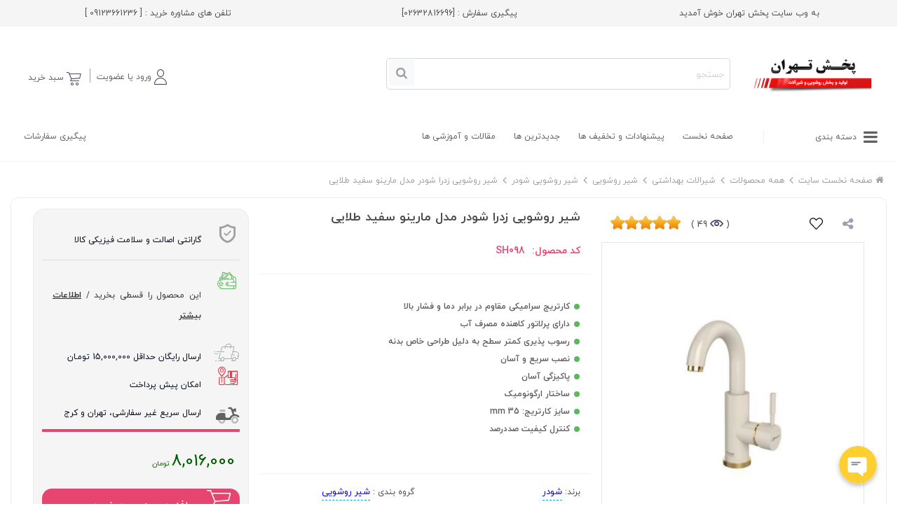

--- FILE ---
content_type: text/html; charset=utf-8
request_url: https://pakhshetehran.com/product/11248/marino-golden-white-zedra-toilet-faucet/
body_size: 30275
content:






<!DOCTYPE html>

<html lang="fa">
<head><title>
	خرید و قیمت شیر روشویی زدرا شودر مدل مارینو سفید طلایی 
</title><meta charset="utf-8" /><meta name="viewport" content="width=device-width, initial-scale=1.0, user-scalable=yes" /><meta http-equiv="Content-type" content="text/html;charset=UTF-8" /><meta name="keywords" /><meta name="description" content="شیر روشویی زدرا شودر مدل مارینو سفید طلایی ، قیمت و خرید انواع روشویی و شیرآلات به همراه ارسال رایگان ، خرید انواع لوازم ساختمانی به قیمت درب کارخانه ، پخش" />

        
        <link rel="preconnect" href="https://www.google-analytics.com">
        <link rel="preconnect" href="https://www.googletagmanager.com">
        <link rel="preconnect" href="https://maps.google.com">
        
        <link rel="dns-prefetch" href="https://static.pakhshetehran.com">
        <link rel="preconnect" href="https://static.pakhshetehran.com" crossorigin>

        


        <link rel="preload" as="font" href="https://static.pakhshetehran.com/font/IRANYekan/Farsi_numerals/WebFonts/fonts/woff/iranyekanwebboldfanum.woff" type="font/woff" crossorigin="anonymous">
        <link rel="preload" as="font" href="https://static.pakhshetehran.com/font/IRANYekan/Farsi_numerals/WebFonts/fonts/woff/iranyekanwebregularfanum.woff" type="font/woff" crossorigin="anonymous">


        <link rel="apple-touch-icon" sizes="180x180" href='https://static.pakhshetehran.com/img/fav/apple-touch-icon.png' />
        <link rel="icon" type="image/png" sizes="32x32" href='https://static.pakhshetehran.com/img/fav/favicon-32x32.png' />
        <link rel="icon" type="image/png" sizes="16x16" href='https://static.pakhshetehran.com/img/fav/favicon-16x16.png' />
        <link rel="shortcut icon" type='image/x-icon' href="https://static.pakhshetehran.com/img/fav/favicon.ico" />
        <link rel="icon" type='image/x-icon' href="https://static.pakhshetehran.com/img/fav/favicon.ico" />
        
        <link rel="mask-icon" href="https://static.pakhshetehran.com/img/fav/safari-pinned-tab.svg" color="#5bbad5" />
        <meta name="msapplication-TileColor" content="#ff5555" />

        <link href='https://static.pakhshetehran.com/uploading/homepage/232x80/l_pakhshetehranlogo2.jpg' rel="preload" as="image" type="image/jpeg">
      

        
        <link href='https://static.pakhshetehran.com/css/style.preload.min.css?v=2.86.9461.3020' rel="preload" as="Style">
        
        <link href='https://static.pakhshetehran.com/css/style_ads.min.css?v=2.86.9461.3020' rel="Stylesheet">

        <link  rel='stylesheet'  href=https://static.pakhshetehran.com/css/style.preload.min.css?v=2.86.9461.3020  media="all"  /><link href=https://static.pakhshetehran.com/css/style_pc.min.css?v=2.86.9461.3020 rel='stylesheet' media='(max-width: 992px)' />
    
       
    <style>
        @media only screen and (max-width: 519px) {
            .zopim {
                bottom: 37px !important;
            } 
        }


    </style>
      <link href='https://static.pakhshetehran.com/css/style.product.min.css?v=2.86.9461.3020' rel='stylesheet'/>



            <script type="text/javascript">
                var resetbasket = false;
            </script>

            


        <meta name="x-effective-url" content="/product/11248/marino-golden-white-zedra-toilet-faucet/">
    <meta name="distribution" content="Public" /><meta name="COPYRIGHT" content="فروشگاه اینترنتی پخش تهران   pakhshetehran.com" /><link rel="canonical" href="https://pakhshetehran.com/product/11248/marino-golden-white-zedra-toilet-faucet/" /><meta property="og:locale" content="Product" /><meta property="og:type" content="Product" /><meta property="og:title" content="خرید و قیمت شیر روشویی زدرا شودر مدل مارینو سفید طلایی " /><meta property="og:description" content="شیر روشویی زدرا شودر مدل مارینو سفید طلایی ، قیمت و خرید انواع روشویی و شیرآلات به همراه ارسال رایگان ، خرید انواع لوازم ساختمانی به قیمت درب کارخانه ، پخش" /><meta property="og:type" content="product" /><meta property="og:url" content="https://pakhshetehran.com/product/11248/marino-golden-white-zedra-toilet-faucet/" /><meta property="og:site_name" content="فروشگاه اینترنتی پخش تهران" /><meta property="og:updated_time" content="2025-05-25T18:02:26+03:30" /><meta property="og:image:secure_url" content="https://static.pakhshetehran.com/uploading/productgallery/11248/22885.jpg" /><meta property="og:image:type" content="image/jpeg" /><meta property="og:image:alt" content="شیر روشویی زدرا شودر مدل مارینو سفید طلایی" /><meta name="product:brand" content="شودر" /><meta name="product:price:amount" content="801600000" /><meta name="product:price:currency" content="IRR" /></head>
<body>

    

    <form method="post" action="/product/11248/marino-golden-white-zedra-toilet-faucet/" id="form1" autocomplete="off">
<div class="aspNetHidden">
<input type="hidden" name="__VIEWSTATE" id="__VIEWSTATE" value="NQO9Gbi6M70xORTiO4D3kj2haKA+UxzwJjmijNTnDDynZOLSkb1gl+IdX4dWAQjmAr9EmO+agDgFfema7e5zk3BP2FLQlc6vF02y6Y41JMyNZ6TGnixE2gPZMpwuJwbnEZ+Dp7ZmWQFzBoF6C/Vgcz67w77P5IIOR6wTXGkruHyQ19uP" />
</div>

<div class="aspNetHidden">

	<input type="hidden" name="__VIEWSTATEGENERATOR" id="__VIEWSTATEGENERATOR" value="C0955CA4" />
	<input type="hidden" name="__EVENTVALIDATION" id="__EVENTVALIDATION" value="vvhV+70OZI4EZx2rEqKo0MA2Ic7JMmxmRqZNeVSm4AHlhmXGOMdAEe1m63KlHy4zrT+zEZYNnHKScRNb7FeMSSF02ugMiCU6ilb1wwiS9tnBZi6ZWOtz8nMfWYJEOnRLMdUeyhl/n/TVDAaulEFy0a+PMv90KvmCkaD3y5qCXKZxUhllO55WpCgj/bmFbQoGx8qKdAelsTz1IC4YNcAi7ISUPYrv1EqRG7E4neaYkqVPCU0R+gsTMX4IprfBHIizP3cB0G+nAISYM0/7392IoL3KO4syQZ/2QOb/Q7+pzTYvOVlF0djZHjzauFK6jahzeYPk5DC+i7c3yT+FBBiJLWx8L2M=" />
</div>


        
        

 
        
        

            <header class="header"

                data-isLimitedByCountry='False'
                data-is-sticky='True'
                data-uact="False" data-lgn="False" 
                data-ex_all_url-detail="product"
                data-ex_all_url="products"
                data-isco="False" data-basedl="https://static.pakhshetehran.com" data-isocountry="US"
                data-brandurl="brand">






                


                <div class="h_hp ">

                    
                            <div class="d-none d-sm-block" style="
    background: whitesmoke;
">
<div class="container" style="
    padding: 11px;
    text-align: center;
">
<div class="row">
<div class="col-12 col-sm-4">به وب سایت پخش تهران خوش آمدید</div>

<div class="col-12 col-sm-8 topinfoTel">
<div class="row">
<div class="col-12 col-sm-6"><span class="Oinfo2">پیگیری سفارش : </span> <a class="telNum" href="tel:02632816696" style="
">[02632816696]</a></div>

<div class="col-12 col-sm-6" style="
    text-align: center;
"><span class="Oinfo">تلفن های مشاوره خرید :</span> <a class="telNum" href="tel:09123661236 ">[ 09123661236 ] </a></div>
</div>
</div>
</div>
</div>
</div>

                        
                </div>
                

                <div class="headMid">


                    <div class="container">
                        <div class="wrapper row ">

                            <div id="logopc" class="col-12 col-sm-2  hidden-lg-down ">
                                <div class="logo" style="min-height: 69px">
                                    <a href="/" title="">

                                        <picture>


                                            <!-- Source for WebP format -->
                                            <source type="image/webp"
                                                srcset='https://static.pakhshetehran.com/uploading/homepage/232x80/l_pakhshetehranlogo2.webp' />

                                            <source type="image/jpeg"
                                                srcset='https://static.pakhshetehran.com/uploading/homepage/232x80/l_pakhshetehranlogo2.jpg' />

                                            <img src='https://static.pakhshetehran.com/uploading/homepage/232x80/l_pakhshetehranlogo2.jpg' alt='' />

                                        </picture>
                                    </a>
                                </div>

                            </div>

                            <div class="linksTopBox text-center  col-12 col-sm-5 col-md-5  " style="z-index: 1111111;">
                                

 
<div class="searchBox">
 
    <input name="ctl00$Ui_SearchProduct$txt_Main_Search" autocomplete="off" maxlength="50" id="txt_Main_Search" class="srchFld" type="search" placeholder="جستجو" />
     <button type="button" name="submit_search" id="btn_Main_Search" class="btn btn-default button-search"> <span></span> </button>
    <div class="SearchLayouOver "></div>
    <div id="MainSuggestions">
        <button type="button" class="searchclose" ><i class="fa fa-close"></i></button>

        <div id="MainSearchresults">
            <div class="Contant">
            </div>
         
        </div>
           <div class="previous-searches">

   </div>
    </div>
     
</div>


 
<div id="search_autocomplete" class="search-autocomplete"></div>







                            </div>

                            <div class="linksTopBox text-center col-12 col-sm-4 col-md-5 hidden-md-down" id="div_Acc_Bsk_Wlt">
                                <a href="/basket" id="BasketIcon_Anchor_Basket" rel="nofollow" class="linksTop mybasket  ">
    <i class="fa fa-shopping-basket"></i>

    <span class="d-none d-sm-inline-block txtBsk">سبد خرید</span>

    <span class="MyBasketCounter bsconter" style="display: none"></span>


</a>







<a role="button" href='javascript:void(0)' data-toggle='modal' data-target='#loginModal' id="Anchor_Login" role="button" class="HoverMenu MyAnchor_Login_Account">
    <i class="fa fa-user"></i>
    <span>ورود یا عضویت  
    </span>





</a>





                            </div>
                        </div>
                    </div>
                </div>



                
                
                
            </header>
        
        <nav id="nva_sticky" class="sticky">

            <div class="container">

                <div class="wrapper">

                    <div class="row">
                        <div class="col-md-2 mega-container d-none d-sm-block">
                            <div class="navleft-container">
                                <div class="mega-menu-category">

                                    <div class="  bg-menu" style="position: relative;">
                                        <div class="BoxMenu shadowBox">
                                            <i class="fa fa-bars"></i>
                                            <span>دسته بندی</span>
                                        </div>

                                    </div>
                                </div>
                            </div>
                        </div>

                        <div class="col-md-10 col-sm-10 mtmegamenu ">
                            
                                    <a href='/' class="">
                                        صفحه نخست
                                    </a>
                                
                                    <a href='/products/?offer=true' class="">
                                        پیشنهادات و تخفیف ها
                                    </a>
                                
                                    <a href='/products/?sort=4' class="">
                                        جدیدترین ها
                                    </a>
                                
                                    <a href='/blogs' class="">
                                        مقالات و آموزشی ها
                                    </a>
                                
                                    <a href='/trackorder' class="float-left ">
                                        پیگیری سفارشات
                                    </a>
                                
                            


                        </div>
                    </div>
                </div>
            </div>
        </nav>

        
        



        <main data-pmr="pakhshetehran">



            


            <div class="container">
                <div class="row">
                    <div class='col-2'>

                        <div class="bg-menu bDteail">

                            <ul class="main-menu shadowBox">
                            </ul>
                            <noscript>
                                <ul class="main-menu shadowBox">
                                    

        <li class="sub1"><i class="fa downmenu mob fa-plus"></i><a href="/products/کمد-های-روشویی/">
            کمد های روشویی
        </a>

        </li>
    

        <li class="sub1"><i class="fa downmenu mob fa-plus"></i><a href="/products/شیرالات-بهداشتی/">
            شیرالات بهداشتی
        </a>

        </li>
    

        <li class="sub1"><i class="fa downmenu mob fa-plus"></i><a href="/products/توالت-فرنگی/">
            توالت فرنگی
        </a>

        </li>
    

        <li class="sub1"><i class="fa downmenu mob fa-plus"></i><a href="/products/لوازم-جانبی-سرویس-بهداشتی/">
            لوازم جانبی سرویس بهداشتی
        </a>

        </li>
    

        <li class="sub1"><i class="fa downmenu mob fa-plus"></i><a href="/products/توالت-ایرانی/">
            توالت ایرانی
        </a>

        </li>
    

        <li class="sub1"><i class="fa downmenu mob fa-plus"></i><a href="/products/وان-و-جکوزی/">
            وان و جکوزی
        </a>

        </li>
    

        <li class="sub1"><i class="fa downmenu mob fa-plus"></i><a href="/products/کمد-های-روشویی/آینه-های-بک-لایت-نوردار/">
            آینه های بک لایت- نوردار
        </a>

        </li>
    


</ul>


                                </ul>
                            </noscript>


                        </div>
                    </div>
                </div>
            </div>

            

    <input type="hidden" name="ctl00$CP_Main$hfLastUpdateDate" id="CP_Main_hfLastUpdateDate" value="25/05/2025 06:02:26 ب.ظ" />
     


 <i id="view" data-isbu='False' ></i>
    





<div class="container">

     
    <div class="wrapper product_d" data-proid="11248" data-probrand="2069" data-progroup="1993">
        <ol id="div_BreadCrumb" class="btn-group btn-breadcrumb" typeof="BreadcrumbList" vocab="https://schema.org/"><li property='itemListElement'  class='btBrd'  typeof='ListItem'><a property='item' typeof='WebPage' class='MyMenuLink' href='https://pakhshetehran.com/'><i class='fa fa-home'></i><span property='name'>صفحه نخست سایت </span></a> <meta property='position' content='1' /></li><li property='itemListElement'  class='btBrd'  typeof='ListItem'><a property='item' typeof='WebPage' class='MyMenuLink' href='https://pakhshetehran.com/products/'><span property='name'>همه  محصولات</span></a> <meta property='position' content='2' /></li><li property='itemListElement'  class='btBrd'  typeof='ListItem'><a property='item' typeof='WebPage' class='MyMenuLink' href='https://pakhshetehran.com/products/شیرالات-بهداشتی/'><span property='name'>شیرالات بهداشتی </span></a> <meta property='position' content='3' /></li><li property='itemListElement'  class='btBrd'  typeof='ListItem'><a property='item' typeof='WebPage' class='MyMenuLink' href='https://pakhshetehran.com/products/شیرالات-بهداشتی/شیر-روشویی/'><span property='name'>شیر روشویی </span></a> <meta property='position' content='4' /></li><li property='itemListElement'  class='btBrd'  typeof='ListItem'><a property='item' typeof='WebPage' class='MyMenuLink' href='https://pakhshetehran.com/products/شیرالات-بهداشتی/شیر-روشویی/?brand=شودر'><span property='name'>شیر روشویی شودر</span></a> <meta property='position' content='5' /></li><li property='itemListElement'  class='btBrd'  typeof='ListItem'><a property='item' typeof='WebPage' class='MyMenuLink' href='https://pakhshetehran.com/product/11248/marino-golden-white-zedra-toilet-faucet/'><span property='name'>شیر روشویی زدرا شودر مدل مارینو سفید طلایی </span></a> <meta property='position' content='6' /></li></ol>
    </div>
    <div class="wrapper">
        <div>

            <div>

                <div class="col-12">
                    <div class="row">

                        <div class="boxProDet">
                            <div class="inner-boxProDet">

                                

                                <article class="pro-det-box">

                                    









<section class="col-12 col-sm-4 pull-right  ">


    <div class=" " style="direction: rtl">
        

        <div class="col-12 prdvsr px-3">


            


<div class="RatingStarBox" data-voteid="10"
    data-typename="Product"
    data-typeid="11248">

    <div class="RatingStar">
        <a class="Item1" rel="1"></a><a class="Item2" rel="2"></a><a class="Item3" rel="3"></a><a class="Item4" rel="4"></a><a class="Item5" rel="5"></a><a class="Item6" rel="6"></a><a class="Item7" rel="7"></a><a class="Item8" rel="8"></a><a class="Item9" rel="9"></a><a class="Item10" rel="10"></a>
    </div>

</div>

<!-- JSON-LD markup generated by Google Structured Data Markup Helper. -->
<script type="application/ld+json">
 
    
    {
  "@context" : "https://schema.org",
  "@type" : "Product",
  "name" : "شیر روشویی زدرا شودر مدل مارینو سفید طلایی ",
    
  "image" : ["https://static.pakhshetehran.com/uploading/productgallery/11248/22885.jpg"],
    
         "description" : "شیر روشویی زدرا شودر مدل مارینو سفید طلایی ، قیمت و خرید انواع روشویی و شیرآلات به همراه ارسال رایگان ، خرید انواع لوازم ساختمانی به قیمت درب کارخانه ، پخش تهران مشاوره تخصصی رایگان و ضمانت اصالت و سلامت کالا   ",
    "mpn" : "11248",
    "sku":  "11248",
      "url": "https://pakhshetehran.com/product/11248/marino-golden-white-zedra-toilet-faucet/",
    
    
       "brand" : {
            "@type" : "Brand",
            "name" : "شودر"
            
   
       },
    




      "aggregateRating": {
                "@type": "AggregateRating",
                "ratingValue": 5,
                "reviewCount": 1,
                "bestRating": 5,
                "worstRating": 1
            },
    "offers" : {
                    "@type" : "Offer",
                    "priceCurrency": "IRR",
                    "url": "https://pakhshetehran.com/product/11248/marino-golden-white-zedra-toilet-faucet/",
                    "price" : 80160000, 
                    "priceValidUntil": "2026-02-28",
                     "itemCondition": "https://schema.org/NewCondition",
                    "availability": "https://schema.org/InStock",
                     "seller":
                        {
                           "@type": "Organization",
                           "name": "فروشگاه اینترنتی پخش تهران"
                        },
                        "shippingDetails":
                         {
                                      "@type": "OfferShippingDetails",
                                      "shippingRate": {
                                        "@type": "MonetaryAmount",
                                        "value": 600000,
                                        "currency": "IRR"
                                      },
                                      "deliveryTime": {
                                        "@type": "ShippingDeliveryTime", 
                                                "handlingTime": {
                                                  "@type": "QuantitativeValue",
                                                  "minValue": "1",
                                                  "maxValue": "2",
                                                    "unitCode": "DAY"
                                                },
                                                "transitTime": {
                                                  "@type": "QuantitativeValue",
                                                  "minValue": "0",
                                                  "maxValue": "5",
                                                    "unitCode": "DAY"

                                                }
                                      },
                                      "shippingDestination": {
                                        "@type": "DefinedRegion",
                                        "addressCountry": "IR"
                                      }
                        } ,
        "hasMerchantReturnPolicy": {
          "@type": "MerchantReturnPolicy",
          "applicableCountry": "IR",
          "returnPolicyCategory": "https://schema.org/MerchantReturnFiniteReturnWindow",
          "merchantReturnDays": 7,
            "returnMethod": "https://schema.org/ReturnByMail",
              "returnFees": "https://schema.org/FreeReturn"
        }
               } 
    }

    
 
</script>



            

            <div class="col-12 col-xs-3 col-lg-3 hart_ra" data-wproduct="11248">


                <button id="Add2WishList" class="heart" type="button" data-id="208" data-rel="like" data-toggle="tooltip" title="افزودن به علاقه مندیها">
                    <span class="mb3 out">
                        <svg aria-hidden="true" focusable="false" data-prefix="fal" data-icon="heart" role="img" xmlns="http://www.w3.org/2000/svg" viewBox="0 0 512 512" class="svg-inline--fa fa-heart fa-w-16 fa-fw fa-1x">
                            <path fill="silder" d="M462.3 62.7c-54.5-46.4-136-38.7-186.6 13.5L256 96.6l-19.7-20.3C195.5 34.1 113.2 8.7 49.7 62.7c-62.8 53.6-66.1 149.8-9.9 207.8l193.5 199.8c6.2 6.4 14.4 9.7 22.6 9.7 8.2 0 16.4-3.2 22.6-9.7L472 270.5c56.4-58 53.1-154.2-9.7-207.8zm-13.1 185.6L256.4 448.1 62.8 248.3c-38.4-39.6-46.4-115.1 7.7-161.2 54.8-46.8 119.2-12.9 142.8 11.5l42.7 44.1 42.7-44.1c23.2-24 88.2-58 142.8-11.5 54 46 46.1 121.5 7.7 161.2z" class=""></path></svg></span>
                    <span class="mb3 fill">
                        <svg aria-hidden="true" focusable="false" data-prefix="fas" data-icon="heart" role="img" xmlns="http://www.w3.org/2000/svg" viewBox="0 0 512 512" class="svg-inline--fa fa-heart fa-w-16 fa-fw fa-1x">
                            <path fill="red" d="M462.3 62.6C407.5 15.9 326 24.3 275.7 76.2L256 96.5l-19.7-20.3C186.1 24.3 104.5 15.9 49.7 62.6c-62.8 53.6-66.1 149.8-9.9 207.9l193.5 199.8c12.5 12.9 32.8 12.9 45.3 0l193.5-199.8c56.3-58.1 53-154.3-9.8-207.9z" class=""></path></svg></span>

                </button>
            </div>
            <div>
                <span class="VisitnumberN">(<i class="fa fa-eye px-1" aria-hidden="true"></i>49 )</span>
                   <button id="shareBtn" type="button" class="share-btn" data-toggle="tooltip" data-placement="top" title="" data-original-title="اشتراک گذاری" style="font-size: 18px; padding: 0px 0px; margin-left: 17px;">
       <i class="fa fa-share-alt"></i>
   </button>
            </div>

        </div>
        
        <div itemscope itemtype="https://schema.org/ImageGallery">
            <!-- simple image with thumbnail -->
            <div class="sliderPro pro-det-box_mob gallery">

                <div class="swiper-container s_top" dir="rtl">
                    <!-- Additional required wrapper -->
                    <div id="lg-swipper" class="swiper-wrapper imageGallery">
                        <!-- Slides -->

                        


                                <div class="swiper-slide">


                                     
    <div class="swiper-zoom-container " data-swiper-zoom="2">
        <figure>
            <a href="https://static.pakhshetehran.com/uploading/productgallery/11248/22885.jpg" class="lightGallery">
                

                <picture>
              
                    
                    <!-- JPEG -->
                    <source type="image/jpeg"
                        srcset='https://static.pakhshetehran.com/uploading/productgallery/11248/400/22885.jpg 1x, https://static.pakhshetehran.com/uploading/productgallery/11248/800/22885.jpg 2x' sizes='(max-width: 768px) 100vw, 392px' />

                    <img
                        alt='شیر زدرا مارینو سفید طلایی شودر '
                        style="width: 100%; height: 400px; object-fit: contain;"
                        width="395"
                        height="395"
                        data-zoom-image='https://static.pakhshetehran.com/uploading/productgallery/11248/22885.jpg'
                        src='https://static.pakhshetehran.com/uploading/productgallery/11248/800/22885.jpg' loading='eager' fetchpriority='high' decoding='async' class='' />
                </picture>

                
            </a>

            <figcaption style="text-align: center; font-size: 13px; padding-top: 6px;">
                شیر زدرا مارینو سفید طلایی شودر 
            </figcaption>
        </figure>
    </div>

    <noscript>
        <img style="width: 100%"
             data-index='0'
             src="https://static.pakhshetehran.com/uploading/productgallery/11248/22885.jpg" />
    </noscript>


                                    
                                </div>

                            


                    </div>
                    <div class="swiper-button-prev"></div>
                    <div class="swiper-button-next"></div>
                </div>

            </div>


            <div class="swiper mySwiper_bt">

                <div class="s_bottom swiper-wrapper" dir="rtl">
                    <!-- Additional required wrapper -->

                    <!-- Slides -->

                    
                            <div class="swiper-slide tumb " data-index='0'>
                                <img data-imgid="22885" class='gallery swiper-lazy cloudzoom-gallery'
                                    width="60" height="60"
                                    data-cloudzoom="useZoom: '#zoom0', image: 'https://static.pakhshetehran.com/uploading/productgallery/11248/22885.jpg', zoomImage: 'https://static.pakhshetehran.com/uploading/productgallery/11248/22885.jpg'"
                                    src="[data-uri]"
                                    data-src="https://static.pakhshetehran.com/uploading/productgallery/11248/tumr/22885.jpg" alt='شیر زدرا مارینو سفید طلایی شودر '>
                                <noscript>
                                    <img data-imgid="22885" class='gallery '
                                        src="https://static.pakhshetehran.com/uploading/productgallery/11248/tumr/22885.jpg" alt='شیر زدرا مارینو سفید طلایی شودر '>
                                </noscript>
                            </div>
                        
                </div>
                <div class="swiper-button-next"></div>
                <div class="swiper-button-prev"></div>
            </div>

        </div>
        
    </div>

</section>


<section class="col-12 col-sm-8 prxMob pull-left det-info ">

    <div class="row">

        <div class="col-12 col-sm-7">
            <div class="row">
                
                <div class="col-12 borderB">

                    <div class="  ">

                        <div class="row">


                            <div class="col-12 ">


                                <h1 id="lblName">شیر روشویی زدرا شودر مدل مارینو سفید طلایی </h1>

                                
                                <div class="inf-item Dc">
                                    <br />
                                    کد محصول: <span>
                                        <span id="lblCode">Sh098</span>
                                    </span>
                                </div>

                                
                            </div>


                        </div>

                    </div>
                </div>



                

                <div class="txt-1 col-12 borderB ">
                    <div class="row rightSection" data-proid='11248' data-maseter-productid='11248'>

                        <div class="col-12">
                            <span id="lblSummery"><ul class='sumr'><li>کارتریج سرامیکی مقاوم در برابر دما و فشار بالا</li><li>دارای پرلاتور کاهنده مصرف آب</li><li>رسوب پذیری کمتر سطح به دلیل طراحی خاص بدنه</li><li>نصب سریع و آسان</li><li>پاکیزگی آسان</li><li>ساختار ارگونومیک</li><li>سایز کارتریج: mm 35</li><li>کنترل کیفیت صددرصد</li></ul></span>

                            
                        </div>

                        
                        <div class="col-12">

                            

                            

                            

                            
                        </div>


                        



                    </div>
                </div>
            </div>
            
            <div class="proInfoBox ">
                <div class="row">

                    

                    
                    <div class="col-12 col-sm-6 borderB">
                        <span class="inf-item">

                            برند: 
                            
                            <span>
                                <a href="/brand/شودر" class="linkBrand"
                                    title="خرید شودر شودر">
                                    شودر
                                </a>
                            </span>
                        </span>
                    </div>
                    
                    <div class="col-12 col-sm-6 borderB">
                        


                        <span class="inf-item">گروه بندی : 
                            
                            <span class="">
                                <a href="/products/شیرالات-بهداشتی/شیر-روشویی/"
                                    
                                    class="linkBrand">
                                    شیر روشویی
                                </a>

                                
                                <br />
                                <a href="/products/شیرالات-بهداشتی/شیر-روشویی/?brand=شودر"
                                    
                                    class="linkBrand" style="margin-right: 13px;">

                                    شیر روشویی شودر
                                </a>
                                
                            </span>
                        </span>
                    </div>



                    
                </div>
            </div>

            
        </div>
        <div class="col-12 col-sm-5">

            <div class="  boxProce card">



                
                <div class="col-12 gLine1">
                    <i class="atFont garranty"></i>
                    <div class="d-fixleft">
                         گارانتی اصالت و سلامت فیزیکی کالا


                        
                    </div>
                </div>



                

                <div class="col-12">
                    <i class="atFont installment"></i>
                    <div class="d-fixleft" >

                        <p><span>این محصول را قسطی بخرید&nbsp;/ <u><strong><a href="/Content/175/خرید-اقساطی-تجهیزات-آشپزخانه.html" rel="nofollow" target="_blank" title="خرید قسطی روشویی">اطلاعات بیشتر</a></strong></u></span></p>

                    </div>
                </div>

                

                <div class="col-12  ">

                    <i class="atFont dbfree"></i>


                    <div class="d-fixleft">
                        
                        ارسال رایگان حداقل <span class="spel_tmn">150000000</span>
                        
                    </div>
                </div>

                

                <div class="col-12  ">

                    <i class="atFont dbmz"></i>


                    <div class="d-fixleft">
                        امکان پیش پرداخت
                    </div>
                </div>

                

                <div class="col-12">
                    <i class="dtimg1">
                        <img src="/images/AtImages/moped.svg" />
                    </i>
                    <div class="d-fixleft" >

                        ارسال سریع غیر سفارشی، تهران و کرج
                    </div>
                </div>

                

                <div class="totalBox totalAll mobileFix mobilebskFix">
                    <input type="hidden" name="ctl00$CP_Main$Ui_ProductDetails1$QView1$hf_Basket" id="hf_Basket" />

                    <div id="div_PurchaseDetail" class="card_place" data-proid="11248" data-maseter-productid='11248'>
                        <div class="card_cur_basket">

                            


                            <div class="rowInfo col-12 col-sm-12 detailPrice"
                                data-max-master=''
                                data-sellcount='0'>

                                

                                <div class="tprice">
                                </div>
                                
                                <ins aria-hidden="true">
                                    <bdi id="lblPrice1" class="unitPrice  greenprice tmn" data-price="8,016,000">8,016,000<span class='screen-reader-text' >قیمت فعلی :  ۸,۰۱۶,۰۰۰ تومان<span></bdi>
                                </ins>






                                
                            </div>

                            <div class="pexten_added" style="display: none">
                            </div>

                            <div class="clear"></div>
                        </div>

                        <div class="place_d_btnbasket">


                            



<div data-cardnumber="0" style="display: none" class="cardcount"
    data-prid="11248" data-min="0" data-max="5000"
    data-price="8016000" data-pricebyevent="80160000" data-quantityjson='[]'
    data-importantdesc="">


    <button class="btn_cOrder dec c_effect" onclick="BasketClickCounter(this)" type="button" data-toggle="tooltip" data-change="-1">
        <i class="fa fa-trash"></i>
    </button>
    <label class="lbl_cardorder">1</label>
    <button class="btn_cOrder inc c_effect" onclick="BasketClickCounter(this)" type="button" data-toggle="tooltip" data-change="1">
        <i class="fa fa-plus"></i>
    </button>
</div>
 

<div class="CardSumDetail" data-id="11248" style="display: none">
    جمع این کالا : 
        <span class="ptprice tmn"></span>

</div>



<div class="btnAdd2Cart1" style="display: none" clientidmode="Static" data-cardnumber="1" data-limit="0">


    
    <a class="addToBsk-2 btnAdd2Cart  pull-left" data-prid='11248' clientidmode="Static" style="" data-login="1"
        data-file="False"></a>


</div>


                            
                        </div>

                    </div>



                </div>


                
            </div>


        </div>

    </div>
</section>




                                </article>
                            </div>
                            <div class="tagcllll">
                                
                            </div>


                        </div>


                        <input type="hidden" name="ctl00$CP_Main$Ui_ProductDetails1$hf_InvoiceID" id="hf_InvoiceID" value="0" />
                        <a id="zzzPAzzz" class="MyPopup MyPopup_Basket" href="#MyPopupDiv_Basket" style="display: none"></a>




                        <input type="hidden" name="ctl00$CP_Main$Ui_ProductDetails1$hf_LogoSrc" id="hf_LogoSrc" value="/uploading/homepage/l_pakhshetehranlogo2.jpg" />


                        <div class="col-12">
                            

<div class="  _boxCenterAd" style="overflow:hidden">
                <div class="row m_ad_hover">

                    
                   
                </div>
            </div>

                        </div>


                        <div class="tab-place infoTab sticky-tabs-wrapper  ">


                            <ul class="tab-link product-tabs">
                                <li id="Anchor_Tab_Properties" class="active">
                                    <a href="javascript:void(0)" class="" title="">مشخصات</a>
                                </li>
                                
                                
                                
                                
                                
                                <li id="Anchor_Tab_Comment">
                                    <a href="javascript:void(0)" class="" title="">پرسش و پاسخ
                
                                    </a>
                                </li>
                                
                            </ul>



                        </div>

                        <div class="tab-div-holder">
                            <section id="Tab_Properties" class="tab-cont">
                                <div class="inner-tab">
                                    <div class="txt-1">


                                        <h3 class="t h3_Properties">مشخصات
                                        </h3>


                                        <div id="dvContents_Property">


                                            <div class="row">
                                                
                <div class="col-6 col-sm-3 propID">
                    <span class="block">
                        رنگ
                    </span>

                </div>

                <div class="col-6 col-sm-7  propValue">
                    <span class="block">
                      
                            <a title='تمامی محصولات با رنگ سفید طلایی' href='/products/?filter=239$سفید-طلایی'>سفید طلایی</a>
                     
                    </span>
                </div>
            
                <div class="col-6 col-sm-3 propID">
                    <span class="block">
                        جنس بدنه
                    </span>

                </div>

                <div class="col-6 col-sm-7  propValue">
                    <span class="block">
                      
                            <a title='تمامی محصولات با جنس بدنه آلیاژ برنج' href='/products/?filter=240$آلیاژ-برنج'>آلیاژ برنج</a>
                     
                    </span>
                </div>
            
                <div class="col-6 col-sm-3 propID">
                    <span class="block">
                        گارانتی
                    </span>

                </div>

                <div class="col-6 col-sm-7  propValue">
                    <span class="block">
                      
                            <a title='تمامی محصولات با گارانتی 5 سال' href='/products/?filter=241$5-سال'>5 سال</a>
                     
                    </span>
                </div>
            
                <div class="col-6 col-sm-3 propID">
                    <span class="block">
                        وزن
                    </span>

                </div>

                <div class="col-6 col-sm-7  propValue">
                    <span class="block">
                      
                            <a title='تمامی محصولات با وزن 2 کیلو گرم' href='/products/?filter=245$2-کیلو-گرم'>2 کیلو گرم</a>
                     
                    </span>
                </div>
            
                <div class="col-6 col-sm-3 propID">
                    <span class="block">
                        جنس دسته
                    </span>

                </div>

                <div class="col-6 col-sm-7  propValue">
                    <span class="block">
                      
                            <a title='تمامی محصولات با جنس دسته زاماک' href='/products/?filter=246$زاماک'>زاماک</a>
                     
                    </span>
                </div>
            
                <div class="col-6 col-sm-3 propID">
                    <span class="block">
                        خروجی آب
                    </span>

                </div>

                <div class="col-6 col-sm-7  propValue">
                    <span class="block">
                      
                            <a title='تمامی محصولات با خروجی آب 1 عدد' href='/products/?filter=247$1-عدد'>1 عدد</a>
                     
                    </span>
                </div>
            


                                            </div>
                                        </div>

                                    </div>
                                </div>
                            </section>
                            
                            

                            
                            
                            
                            <section id="Tab_Comment" class="tab-cont">
                                <div class="inner-tab">
                                    <div class="txt-1">

                                       
                                        



                                   <nav class="t h3_Comment">پرسش و پاسخ


                                   </nav>
<div id="DropDownDatalist" class="comments_Main" data-tn="Product" data-ti="11248">
    <div class="content" id="content_1">
        <div id="nocomment" class="alert alert-info">
            هیچ پرسش و یا نظری نشده است ، شما اگر سوالی دارید میتوانید از ما بپرسید..
        </div>
        <div class="allComment">

            

        </div>

        <span class="expand-btn-ex-comment js-expand-btn hidden" data-collapsed="نمایش بیشتر" data-expanded="بستن"></span>


    </div>


    <div class="comm_send">
        
                <div class="QuerystionForm">
                    <div id="pnlCommand">
	

                        <table style="width: 100%">
                            <tr>
                                <td>
                                    <input name="ctl00$CP_Main$Ui_ProductDetails1$Comment1$txtNameComment" type="text" maxlength="50" id="txtNameComment" class="MyInput c_name AtValidation" placeholder="نام خود را وارد کنید" ValidationTitle="نام خود را به فارسی وارد کنید" ValidationGroup="grpCommnad" />

                                </td>

                                <td>
                                    <input name="ctl00$CP_Main$Ui_ProductDetails1$Comment1$txtEmail" id="txtEmail" class="MyInput c_email AtValidation" placeholder="تلفن همراه جهت اطلاع رسانی - منتشر نخواهد شد" ValidationTitle="  تلفن همراه خود را وارد کنید" ValidationGroup="grpCommnad" type="text" inputmode="numeric" data-type="mobile" ValidationTypeTitle="تلفن همراه را صحیح وارد کنید" style="text-align:left;direction:ltr;" />
                                </td>
                            </tr>
                            <tr>
                                <td colspan="2">
                                    <textarea name="ctl00$CP_Main$Ui_ProductDetails1$Comment1$txtCommand" rows="4" cols="20" id="txtCommand" class="MyInput c_comment AtValidation" cols="4" placeholder="دیدگاه و یا پرسشی دارید اینجا بنویسید ..." ValidationTitle="سوال خود را وارد کنید" ValidationGroup="grpCommnad" style="height:147px;width:100%;padding: 5px;">
</textarea>

                                </td>
                            </tr>
                        </table>

                        <div class="comm_send_l">
                            <input type="button" value="ارسال دیدگاه" id="btnCommand" class="btn btn-primary btn-sm waves-input-wrapper waves-effect waves-light">
                        </div>
                        <div class="clear"></div>
                    
</div>
                </div>
            
    </div>


</div>



<input type="hidden" name="ctl00$CP_Main$Ui_ProductDetails1$Comment1$hfTableName" id="hfTableName" value="Product" />
<input type="hidden" name="ctl00$CP_Main$Ui_ProductDetails1$Comment1$hfTableIDValue" id="hfTableIDValue" value="11248" />


<div class="modal left modal-fullscreen" id="myModalQuestion" tabindex="-1" role="dialog" aria-labelledby="myModalLabel">
    <div class="modal-dialog" role="document">
        <div class="modal-content">
            <div class="o-page-navigation">
                <div class="o-page-navigation__product float-right">
                    ارسال پرسش
                </div>
                <div class="o-page-navigation__btn-back float-left" data-dismiss="modal">بازگشت</div>
            </div>


            <div class="modal-body ">
                <div class="mobileQuestion">
                </div>
            </div>
        </div>
    </div>
</div>



                                    </div>
                                </div>
                            </section>


                            
                        </div>
                    </div>


                </div>
            </div>







            <div id="d_loadMostProduct" class="ajaxlazycontent ajaxMostProducts ls_dt1 " data-function="loadhtml(&#39;.ajaxMostProducts&#39;,&#39;/LoadingPages/MostProducts.aspx?id=11248&amp;g1=شیرالات بهداشتی&amp;g2=شیر روشویی&amp;g3= #AjaxContent&#39;)">

                <noscript>
                    <div id="div_RelatedProducts" class="boxSideBar specialPro-hld pro-det-box2  ">
    <div class="titleBox-2 ">
        <h4>سایر محصولات مرتبط </h4>
    </div>
    <div class="cntSide">

        <div class="slider-A">
            <div class="swiper-container mySwiper" dir="rtl">
                <div class="swiper-wrapper">
                    
                            <div class="swiper-slide">
                                





<article class="pro-item effect-bubba "  data-status="2" data-id="7524">


    

    
    

    <a data-title-fa="شیر روشویی ثابت مدل باروک پلاس طلا" data-id="7524" data-title-en="Baroque Plus gold fixed toilet faucet"
        target="_self"
        class=""
        href='/product/7524/شیر-روشویی-ثابت-مدل-باروک-پلاس-طلا/'>

        <div class="proImg" data-ajaxgallery="7524">


            <picture>
                <!-- Source for WebP format -->
                <source type="image/webp"
                    data-srcset='https://static.pakhshetehran.com/uploading/productgallery/7524/p/p/f-7524Baroque-Plus-gold-fixed-toilet-faucet.webp' />

                <source type="image/jpeg"
                    data-srcset='https://static.pakhshetehran.com/uploading/productgallery/7524/p/p/f-7524Baroque-Plus-gold-fixed-toilet-faucet.jpg' />

                <img data-src='https://static.pakhshetehran.com/uploading/productgallery/7524/p/p/f-7524Baroque-Plus-gold-fixed-toilet-faucet.jpg'
                    src="[data-uri]"
                    alt='عکس شیر روشویی ثابت مدل باروک پلاس طلا' class="swiper-lazy  owl-lazy hoves" data-srcbk='https://static.pakhshetehran.com/uploading/productgallery/7524/p/bk-7524baroque-plus-gold-fixed-toilet-faucet.jpg' />

            </picture>





            <div class="swiper-lazy-preloader"></div>


            

            <div class="brItBx">
                <meta content="شودر">
                <span class="bnd_it">برند شودر</span>
            </div>


        </div>
        <div class="l_title" data-proid="7524">

            <div class="titlePro">
                
                <h3>
                    شیر روشویی ثابت مدل باروک پلاس طلا 
                        
                </h3>
                
                <span class="p_code">
                     کد محصول :0150206 
                </span>

                
            </div>

            


            <div class='priceBox available fa-check '>




                
                <div class='tmn' aria-hidden='true'>8,086,000</div><div class='screen-reader-text'>قیمت فعلی: ۸,۰۸۶,۰۰۰ تومان </div>
            </div>
            
        </div>
    </a>


    

        <div class="Quick">

                <button  type="button" class="Qview" data-toggle="modal" data-id="7524"   data-product-href='/product/7524/شیر-روشویی-ثابت-مدل-باروک-پلاس-طلا/'>

<i class="fa fa-search-plus fa-lg" data-toggle="tooltip" title="نمایش تصاویر"></i>
    </button>
        </div>

    
    
</article>


                            </div>
                        
                            <div class="swiper-slide">
                                





<article class="pro-item effect-bubba "  data-status="2" data-id="13023">


    

    
    

    <a data-title-fa="شیر روشویی توکار شودر مدل رومر یک تکه ( رنگبندی ) " data-id="13023" data-title-en="shouder washbasin tap model romer"
        target="_self"
        class=""
        href='/product/13023/shouder-washbasin-tap-model-romer/'>

        <div class="proImg" data-ajaxgallery="13023">


            <picture>
                <!-- Source for WebP format -->
                <source type="image/webp"
                    data-srcset='https://static.pakhshetehran.com/uploading/productgallery/13023/p/f-23737.webp' />

                <source type="image/jpeg"
                    data-srcset='https://static.pakhshetehran.com/uploading/productgallery/13023/p/f-23737.jpg' />

                <img data-src='https://static.pakhshetehran.com/uploading/productgallery/13023/p/f-23737.jpg'
                    src="[data-uri]"
                    alt='عکس شیر روشویی توکار شودر مدل رومر یک تکه ( رنگبندی ) ' class="swiper-lazy  owl-lazy hoves" data-srcbk='https://static.pakhshetehran.com/uploading/productgallery/13023/p/bk-23737.jpg' />

            </picture>





            <div class="swiper-lazy-preloader"></div>


            

            <div class="brItBx">
                <meta content="شودر">
                <span class="bnd_it">برند شودر</span>
            </div>


        </div>
        <div class="l_title" data-proid="13023">

            <div class="titlePro">
                
                <h3>
                    شیر روشویی توکار شودر مدل رومر یک تکه ( رنگبندی )  
                        
                </h3>
                
                <span class="p_code">
                     کد محصول :U142 
                </span>

                
            </div>

            


            <div class='priceBox available fa-check '>




                
                <div class='tmn' aria-hidden='true'>6,086,000</div><div class='screen-reader-text'>قیمت فعلی: ۶,۰۸۶,۰۰۰ تومان </div>
            </div>
            
        </div>
    </a>


    

        <div class="Quick">

                <button  type="button" class="Qview" data-toggle="modal" data-id="13023"   data-product-href='/product/13023/shouder-washbasin-tap-model-romer/'>

<i class="fa fa-search-plus fa-lg" data-toggle="tooltip" title="نمایش تصاویر"></i>
    </button>
        </div>

    
    
</article>


                            </div>
                        
                            <div class="swiper-slide">
                                





<article class="pro-item effect-bubba "  data-status="2" data-id="12250">


    

    
    

    <a data-title-fa="شیر روشویی ثابت مدل گلوریس طلا" data-id="12250" data-title-en="Fixed toilet golden gloris chrome model"
        target="_self"
        class=""
        href='/product/12250/fixed-toilet-golden-gloris-chrome-model/'>

        <div class="proImg" data-ajaxgallery="12250">


            <picture>
                <!-- Source for WebP format -->
                <source type="image/webp"
                    data-srcset='https://static.pakhshetehran.com/uploading/productgallery/12250/p/f-23395.webp' />

                <source type="image/jpeg"
                    data-srcset='https://static.pakhshetehran.com/uploading/productgallery/12250/p/f-23395.jpg' />

                <img data-src='https://static.pakhshetehran.com/uploading/productgallery/12250/p/f-23395.jpg'
                    src="[data-uri]"
                    alt='عکس شیر روشویی ثابت مدل گلوریس طلا' class="swiper-lazy  owl-lazy hoves" data-srcbk='https://static.pakhshetehran.com/uploading/productgallery/12250/p/bk-23395.jpg' />

            </picture>





            <div class="swiper-lazy-preloader"></div>


            

            <div class="brItBx">
                <meta content="شودر">
                <span class="bnd_it">برند شودر</span>
            </div>


        </div>
        <div class="l_title" data-proid="12250">

            <div class="titlePro">
                
                <h3>
                    شیر روشویی ثابت مدل گلوریس طلا 
                        
                </h3>
                
                <span class="p_code">
                     کد محصول : Sh064 
                </span>

                
            </div>

            


            <div class='priceBox available fa-check '>




                
                <div class='tmn' aria-hidden='true'>9,895,000</div><div class='screen-reader-text'>قیمت فعلی: ۹,۸۹۵,۰۰۰ تومان </div>
            </div>
            
        </div>
    </a>


    

        <div class="Quick">

                <button  type="button" class="Qview" data-toggle="modal" data-id="12250"   data-product-href='/product/12250/fixed-toilet-golden-gloris-chrome-model/'>

<i class="fa fa-search-plus fa-lg" data-toggle="tooltip" title="نمایش تصاویر"></i>
    </button>
        </div>

    
    
</article>


                            </div>
                        
                            <div class="swiper-slide">
                                





<article class="pro-item effect-bubba "  data-status="2" data-id="11266">


    

    
    

    <a data-title-fa="شیر روشویی ثابت شودر مدل یونیک کروم مات" data-id="11266" data-title-en="Unique chrome  matt model fixed toilet faucet"
        target="_self"
        class=""
        href='/product/11266/unique-chrome-matt-model-fixed-toilet-faucet/'>

        <div class="proImg" data-ajaxgallery="11266">


            <picture>
                <!-- Source for WebP format -->
                <source type="image/webp"
                    data-srcset='https://static.pakhshetehran.com/uploading/productgallery/11266/p/f-22903.webp' />

                <source type="image/jpeg"
                    data-srcset='https://static.pakhshetehran.com/uploading/productgallery/11266/p/f-22903.jpg' />

                <img data-src='https://static.pakhshetehran.com/uploading/productgallery/11266/p/f-22903.jpg'
                    src="[data-uri]"
                    alt='عکس شیر روشویی ثابت شودر مدل یونیک کروم مات' class="swiper-lazy  owl-lazy hoves" data-srcbk='https://static.pakhshetehran.com/uploading/productgallery/11266/p/bk-22903.jpg' />

            </picture>





            <div class="swiper-lazy-preloader"></div>


            

            <div class="brItBx">
                <meta content="شودر">
                <span class="bnd_it">برند شودر</span>
            </div>


        </div>
        <div class="l_title" data-proid="11266">

            <div class="titlePro">
                
                <h3>
                    شیر روشویی ثابت شودر مدل یونیک کروم مات 
                        
                </h3>
                
                <span class="p_code">
                     کد محصول : Sh110 
                </span>

                
            </div>

            


            <div class='priceBox available fa-check '>




                
                <div class='tmn' aria-hidden='true'>8,364,000</div><div class='screen-reader-text'>قیمت فعلی: ۸,۳۶۴,۰۰۰ تومان </div>
            </div>
            
        </div>
    </a>


    

        <div class="Quick">

                <button  type="button" class="Qview" data-toggle="modal" data-id="11266"   data-product-href='/product/11266/unique-chrome-matt-model-fixed-toilet-faucet/'>

<i class="fa fa-search-plus fa-lg" data-toggle="tooltip" title="نمایش تصاویر"></i>
    </button>
        </div>

    
    
</article>


                            </div>
                        
                            <div class="swiper-slide">
                                





<article class="pro-item effect-bubba "  data-status="2" data-id="11230">


    

    
    

    <a data-title-fa="شیر روشویی پایه بلند شودر مدل تاین کروم" data-id="11230" data-title-en="Tine corom long base toilet faucet"
        target="_self"
        class=""
        href='/product/11230/tine-corom-long-base-toilet-faucet/'>

        <div class="proImg" data-ajaxgallery="11230">


            <picture>
                <!-- Source for WebP format -->
                <source type="image/webp"
                    data-srcset='https://static.pakhshetehran.com/uploading/productgallery/11230/p/f-22872.webp' />

                <source type="image/jpeg"
                    data-srcset='https://static.pakhshetehran.com/uploading/productgallery/11230/p/f-22872.jpg' />

                <img data-src='https://static.pakhshetehran.com/uploading/productgallery/11230/p/f-22872.jpg'
                    src="[data-uri]"
                    alt='عکس شیر روشویی پایه بلند شودر مدل تاین کروم' class="swiper-lazy  owl-lazy hoves" data-srcbk='https://static.pakhshetehran.com/uploading/productgallery/11230/p/bk-22872.jpg' />

            </picture>





            <div class="swiper-lazy-preloader"></div>


            

            <div class="brItBx">
                <meta content="شودر">
                <span class="bnd_it">برند شودر</span>
            </div>


        </div>
        <div class="l_title" data-proid="11230">

            <div class="titlePro">
                
                <h3>
                    شیر روشویی پایه بلند شودر مدل تاین کروم 
                        
                </h3>
                
                <span class="p_code">
                     کد محصول : Sh086 
                </span>

                
            </div>

            


            <div class='priceBox available fa-check '>




                
                <div class='tmn' aria-hidden='true'>8,387,000</div><div class='screen-reader-text'>قیمت فعلی: ۸,۳۸۷,۰۰۰ تومان </div>
            </div>
            
        </div>
    </a>


    

        <div class="Quick">

                <button  type="button" class="Qview" data-toggle="modal" data-id="11230"   data-product-href='/product/11230/tine-corom-long-base-toilet-faucet/'>

<i class="fa fa-search-plus fa-lg" data-toggle="tooltip" title="نمایش تصاویر"></i>
    </button>
        </div>

    
    
</article>


                            </div>
                        
                            <div class="swiper-slide">
                                





<article class="pro-item effect-bubba "  data-status="2" data-id="11184">


    

    
    

    <a data-title-fa="شیر روشویی شودر ثابت مدل راموند کروم" data-id="11184" data-title-en="Fixed toilet valve model ramond Chrome"
        target="_self"
        class=""
        href='/product/11184/fixed-toilet-valve-model-ramond-chrome/'>

        <div class="proImg" data-ajaxgallery="11184">


            <picture>
                <!-- Source for WebP format -->
                <source type="image/webp"
                    data-srcset='https://static.pakhshetehran.com/uploading/productgallery/11184/p/f-22824.webp' />

                <source type="image/jpeg"
                    data-srcset='https://static.pakhshetehran.com/uploading/productgallery/11184/p/f-22824.jpg' />

                <img data-src='https://static.pakhshetehran.com/uploading/productgallery/11184/p/f-22824.jpg'
                    src="[data-uri]"
                    alt='عکس شیر روشویی شودر ثابت مدل راموند کروم' class="swiper-lazy  owl-lazy hoves" data-srcbk='https://static.pakhshetehran.com/uploading/productgallery/11184/p/bk-22824.jpg' />

            </picture>





            <div class="swiper-lazy-preloader"></div>


            

            <div class="brItBx">
                <meta content="شودر">
                <span class="bnd_it">برند شودر</span>
            </div>


        </div>
        <div class="l_title" data-proid="11184">

            <div class="titlePro">
                
                <h3>
                    شیر روشویی شودر ثابت مدل راموند کروم 
                        
                </h3>
                
                <span class="p_code">
                     کد محصول : Sh039 
                </span>

                
            </div>

            


            <div class='priceBox available fa-check '>




                
                <div class='tmn' aria-hidden='true'>5,603,000</div><div class='screen-reader-text'>قیمت فعلی: ۵,۶۰۳,۰۰۰ تومان </div>
            </div>
            
        </div>
    </a>


    

        <div class="Quick">

                <button  type="button" class="Qview" data-toggle="modal" data-id="11184"   data-product-href='/product/11184/fixed-toilet-valve-model-ramond-chrome/'>

<i class="fa fa-search-plus fa-lg" data-toggle="tooltip" title="نمایش تصاویر"></i>
    </button>
        </div>

    
    
</article>


                            </div>
                        
                            <div class="swiper-slide">
                                





<article class="pro-item effect-bubba "  data-status="2" data-id="11174">


    

    
    

    <a data-title-fa="شیر روشویی شودر ثابت مدل لرد سفید کروم" data-id="11174" data-title-en="Fixed toilet valve model lord white Chrome"
        target="_self"
        class=""
        href='/product/11174/fixed-toilet-valve-model-lord-white-chrome/'>

        <div class="proImg" data-ajaxgallery="11174">


            <picture>
                <!-- Source for WebP format -->
                <source type="image/webp"
                    data-srcset='https://static.pakhshetehran.com/uploading/productgallery/11174/p/f-22815.webp' />

                <source type="image/jpeg"
                    data-srcset='https://static.pakhshetehran.com/uploading/productgallery/11174/p/f-22815.jpg' />

                <img data-src='https://static.pakhshetehran.com/uploading/productgallery/11174/p/f-22815.jpg'
                    src="[data-uri]"
                    alt='عکس شیر روشویی شودر ثابت مدل لرد سفید کروم' class="swiper-lazy  owl-lazy hoves" data-srcbk='https://static.pakhshetehran.com/uploading/productgallery/11174/p/bk-22815.jpg' />

            </picture>





            <div class="swiper-lazy-preloader"></div>


            

            <div class="brItBx">
                <meta content="شودر">
                <span class="bnd_it">برند شودر</span>
            </div>


        </div>
        <div class="l_title" data-proid="11174">

            <div class="titlePro">
                
                <h3>
                    شیر روشویی شودر ثابت مدل لرد سفید کروم 
                        
                </h3>
                
                <span class="p_code">
                     کد محصول : Sh033 
                </span>

                
            </div>

            


            <div class='priceBox available fa-check '>




                
                <div class='tmn' aria-hidden='true'>5,487,000</div><div class='screen-reader-text'>قیمت فعلی: ۵,۴۸۷,۰۰۰ تومان </div>
            </div>
            
        </div>
    </a>


    

        <div class="Quick">

                <button  type="button" class="Qview" data-toggle="modal" data-id="11174"   data-product-href='/product/11174/fixed-toilet-valve-model-lord-white-chrome/'>

<i class="fa fa-search-plus fa-lg" data-toggle="tooltip" title="نمایش تصاویر"></i>
    </button>
        </div>

    
    
</article>


                            </div>
                        
                            <div class="swiper-slide">
                                





<article class="pro-item effect-bubba "  data-status="2" data-id="11134">


    

    
    

    <a data-title-fa="شیر توالت شودر مدل اکو کروم" data-id="11134" data-title-en="Fixed ecco model chrome toilet"
        target="_self"
        class=""
        href='/product/11134/fixed-ecco-model-chrome-toilet/'>

        <div class="proImg" data-ajaxgallery="11134">


            <picture>
                <!-- Source for WebP format -->
                <source type="image/webp"
                    data-srcset='https://static.pakhshetehran.com/uploading/productgallery/11134/p/f-22778.webp' />

                <source type="image/jpeg"
                    data-srcset='https://static.pakhshetehran.com/uploading/productgallery/11134/p/f-22778.jpg' />

                <img data-src='https://static.pakhshetehran.com/uploading/productgallery/11134/p/f-22778.jpg'
                    src="[data-uri]"
                    alt='عکس شیر توالت شودر مدل اکو کروم' class="swiper-lazy  owl-lazy hoves" data-srcbk='https://static.pakhshetehran.com/uploading/productgallery/11134/p/bk-22778.jpg' />

            </picture>





            <div class="swiper-lazy-preloader"></div>


            

            <div class="brItBx">
                <meta content="شودر">
                <span class="bnd_it">برند شودر</span>
            </div>


        </div>
        <div class="l_title" data-proid="11134">

            <div class="titlePro">
                
                <h3>
                    شیر توالت شودر مدل اکو کروم 
                        
                </h3>
                
                <span class="p_code">
                     کد محصول :sh002 
                </span>

                
            </div>

            


            <div class='priceBox available fa-check '>




                
                <div class='tmn' aria-hidden='true'>2,935,000</div><div class='screen-reader-text'>قیمت فعلی: ۲,۹۳۵,۰۰۰ تومان </div>
            </div>
            
        </div>
    </a>


    

        <div class="Quick">

                <button  type="button" class="Qview" data-toggle="modal" data-id="11134"   data-product-href='/product/11134/fixed-ecco-model-chrome-toilet/'>

<i class="fa fa-search-plus fa-lg" data-toggle="tooltip" title="نمایش تصاویر"></i>
    </button>
        </div>

    
    
</article>


                            </div>
                        
                            <div class="swiper-slide">
                                





<article class="pro-item effect-bubba "  data-status="2" data-id="11133">


    

    
    

    <a data-title-fa="شیر روشویی شودر مدل اکو کروم" data-id="11133" data-title-en="Fixed ecco model chrome washbasin"
        target="_self"
        class=""
        href='/product/11133/fixed-ecco-model-chrome-washbasin/'>

        <div class="proImg" data-ajaxgallery="11133">


            <picture>
                <!-- Source for WebP format -->
                <source type="image/webp"
                    data-srcset='https://static.pakhshetehran.com/uploading/productgallery/11133/p/f-22777.webp' />

                <source type="image/jpeg"
                    data-srcset='https://static.pakhshetehran.com/uploading/productgallery/11133/p/f-22777.jpg' />

                <img data-src='https://static.pakhshetehran.com/uploading/productgallery/11133/p/f-22777.jpg'
                    src="[data-uri]"
                    alt='عکس شیر روشویی شودر مدل اکو کروم' class="swiper-lazy  owl-lazy hoves" data-srcbk='https://static.pakhshetehran.com/uploading/productgallery/11133/p/bk-22777.jpg' />

            </picture>





            <div class="swiper-lazy-preloader"></div>


            

            <div class="brItBx">
                <meta content="شودر">
                <span class="bnd_it">برند شودر</span>
            </div>


        </div>
        <div class="l_title" data-proid="11133">

            <div class="titlePro">
                
                <h3>
                    شیر روشویی شودر مدل اکو کروم 
                        
                </h3>
                
                <span class="p_code">
                     کد محصول :sh001 
                </span>

                
            </div>

            


            <div class='priceBox available fa-check '>




                
                <div class='tmn' aria-hidden='true'>2,958,000</div><div class='screen-reader-text'>قیمت فعلی: ۲,۹۵۸,۰۰۰ تومان </div>
            </div>
            
        </div>
    </a>


    

        <div class="Quick">

                <button  type="button" class="Qview" data-toggle="modal" data-id="11133"   data-product-href='/product/11133/fixed-ecco-model-chrome-washbasin/'>

<i class="fa fa-search-plus fa-lg" data-toggle="tooltip" title="نمایش تصاویر"></i>
    </button>
        </div>

    
    
</article>


                            </div>
                        
                            <div class="swiper-slide">
                                





<article class="pro-item effect-bubba "  data-status="2" data-id="7639">


    

    
    

    <a data-title-fa="شیر روشویی پایه بلند شودر مدل لوکا مشکی طلایی " data-id="7639" data-title-en="Luca black gold long base toilet faucet"
        target="_self"
        class=""
        href='/product/7639/luca-black-gold-long-base-toilet-faucet/'>

        <div class="proImg" data-ajaxgallery="7639">


            <picture>
                <!-- Source for WebP format -->
                <source type="image/webp"
                    data-srcset='https://static.pakhshetehran.com/uploading/productgallery/7639/p/p/f-7639Luca-black-gold-long-base-toilet-faucet.webp' />

                <source type="image/jpeg"
                    data-srcset='https://static.pakhshetehran.com/uploading/productgallery/7639/p/p/f-7639Luca-black-gold-long-base-toilet-faucet.jpg' />

                <img data-src='https://static.pakhshetehran.com/uploading/productgallery/7639/p/p/f-7639Luca-black-gold-long-base-toilet-faucet.jpg'
                    src="[data-uri]"
                    alt='عکس شیر روشویی پایه بلند شودر مدل لوکا مشکی طلایی ' class="swiper-lazy  owl-lazy hoves" data-srcbk='https://static.pakhshetehran.com/uploading/productgallery/7639/p/bk-7639luca-black-gold-long-base-toilet-faucet.jpg' />

            </picture>





            <div class="swiper-lazy-preloader"></div>


            

            <div class="brItBx">
                <meta content="شودر">
                <span class="bnd_it">برند شودر</span>
            </div>


        </div>
        <div class="l_title" data-proid="7639">

            <div class="titlePro">
                
                <h3>
                    شیر روشویی پایه بلند شودر مدل لوکا مشکی طلایی  
                        
                </h3>
                
                <span class="p_code">
                     کد محصول : 0200317 
                </span>

                
            </div>

            


            <div class='priceBox available fa-check '>




                
                <div class='tmn' aria-hidden='true'>6,786,000</div><div class='screen-reader-text'>قیمت فعلی: ۶,۷۸۶,۰۰۰ تومان </div>
            </div>
            
        </div>
    </a>


    

        <div class="Quick">

                <button  type="button" class="Qview" data-toggle="modal" data-id="7639"   data-product-href='/product/7639/luca-black-gold-long-base-toilet-faucet/'>

<i class="fa fa-search-plus fa-lg" data-toggle="tooltip" title="نمایش تصاویر"></i>
    </button>
        </div>

    
    
</article>


                            </div>
                        
                            <div class="swiper-slide">
                                





<article class="pro-item effect-bubba "  data-status="2" data-id="7599">


    

    
    

    <a data-title-fa="شیر روشویی ثابت شودر مدل یونیک کروم" data-id="7599" data-title-en="Unique chrome model fixed toilet faucet"
        target="_self"
        class=""
        href='/product/7599/unique-chrome-model-fixed-toilet-faucet/'>

        <div class="proImg" data-ajaxgallery="7599">


            <picture>
                <!-- Source for WebP format -->
                <source type="image/webp"
                    data-srcset='https://static.pakhshetehran.com/uploading/productgallery/7599/p/p/f-7599Unique-chrome-model-fixed-toilet-faucet.webp' />

                <source type="image/jpeg"
                    data-srcset='https://static.pakhshetehran.com/uploading/productgallery/7599/p/p/f-7599Unique-chrome-model-fixed-toilet-faucet.jpg' />

                <img data-src='https://static.pakhshetehran.com/uploading/productgallery/7599/p/p/f-7599Unique-chrome-model-fixed-toilet-faucet.jpg'
                    src="[data-uri]"
                    alt='عکس شیر روشویی ثابت شودر مدل یونیک کروم' class="swiper-lazy  owl-lazy hoves" data-srcbk='https://static.pakhshetehran.com/uploading/productgallery/7599/p/bk-7599unique-chrome-model-fixed-toilet-faucet.jpg' />

            </picture>





            <div class="swiper-lazy-preloader"></div>


            

            <div class="brItBx">
                <meta content="شودر">
                <span class="bnd_it">برند شودر</span>
            </div>


        </div>
        <div class="l_title" data-proid="7599">

            <div class="titlePro">
                
                <h3>
                    شیر روشویی ثابت شودر مدل یونیک کروم 
                        
                </h3>
                
                <span class="p_code">
                     کد محصول : 0170204 
                </span>

                
            </div>

            


            <div class='priceBox available fa-check '>




                
                <div class='tmn' aria-hidden='true'>7,076,000</div><div class='screen-reader-text'>قیمت فعلی: ۷,۰۷۶,۰۰۰ تومان </div>
            </div>
            
        </div>
    </a>


    

        <div class="Quick">

                <button  type="button" class="Qview" data-toggle="modal" data-id="7599"   data-product-href='/product/7599/unique-chrome-model-fixed-toilet-faucet/'>

<i class="fa fa-search-plus fa-lg" data-toggle="tooltip" title="نمایش تصاویر"></i>
    </button>
        </div>

    
    
</article>


                            </div>
                        
                            <div class="swiper-slide">
                                





<article class="pro-item effect-bubba "  data-status="2" data-id="7582">


    

    
    

    <a data-title-fa="شیر روشویی شودر ثابت مدل دانته شیری طلا" data-id="7582" data-title-en="Fixed toilet milk model Dante milk gold"
        target="_self"
        class=""
        href='/product/7582/fixed-toilet-milk-model-dante-milk-gold/'>

        <div class="proImg" data-ajaxgallery="7582">


            <picture>
                <!-- Source for WebP format -->
                <source type="image/webp"
                    data-srcset='https://static.pakhshetehran.com/uploading/productgallery/7582/p/p/f-7582Fixed-toilet-milk-model-Dante-milk-gold.webp' />

                <source type="image/jpeg"
                    data-srcset='https://static.pakhshetehran.com/uploading/productgallery/7582/p/p/f-7582Fixed-toilet-milk-model-Dante-milk-gold.jpg' />

                <img data-src='https://static.pakhshetehran.com/uploading/productgallery/7582/p/p/f-7582Fixed-toilet-milk-model-Dante-milk-gold.jpg'
                    src="[data-uri]"
                    alt='عکس شیر روشویی شودر ثابت مدل دانته شیری طلا' class="swiper-lazy  owl-lazy hoves" data-srcbk='https://static.pakhshetehran.com/uploading/productgallery/7582/p/bk-7582fixed-toilet-milk-model-dante-milk-gold.jpg' />

            </picture>





            <div class="swiper-lazy-preloader"></div>


            

            <div class="brItBx">
                <meta content="شودر">
                <span class="bnd_it">برند شودر</span>
            </div>


        </div>
        <div class="l_title" data-proid="7582">

            <div class="titlePro">
                
                <h3>
                    شیر روشویی شودر ثابت مدل دانته شیری طلا 
                        
                </h3>
                
                <span class="p_code">
                     کد محصول : 0390216 
                </span>

                
            </div>

            


            <div class='priceBox available fa-check '>




                
                <div class='tmn' aria-hidden='true'>4,988,000</div><div class='screen-reader-text'>قیمت فعلی: ۴,۹۸۸,۰۰۰ تومان </div>
            </div>
            
        </div>
    </a>


    

        <div class="Quick">

                <button  type="button" class="Qview" data-toggle="modal" data-id="7582"   data-product-href='/product/7582/fixed-toilet-milk-model-dante-milk-gold/'>

<i class="fa fa-search-plus fa-lg" data-toggle="tooltip" title="نمایش تصاویر"></i>
    </button>
        </div>

    
    
</article>


                            </div>
                        
                </div>
            </div>

        </div>

    </div>
</div>


<div class="boxSideBar specialPro-hld pro-det-box2 ">
    <div class="titleBox-2 ">
        <h3>پرفروش های شیر روشویی</h3>
    </div>
    <div class="cntSide">
        <div class="slider-A">
            <div class="swiper-container mySwiper" dir="rtl">
                <div class="swiper-wrapper">
                    
                            <div class="swiper-slide">
                                





<article class="pro-item effect-bubba "  data-status="2" data-id="1415">


    

    
    

    <a data-title-fa="شیر روشویی درسا" data-id="1415" data-title-en="شیر روشویی درسا"
        target="_self"
        class=""
        href='/product/1415/dorsa-wash-basin-faucet/'>

        <div class="proImg" data-ajaxgallery="1415">


            <picture>
                <!-- Source for WebP format -->
                <source type="image/webp"
                    data-srcset='https://static.pakhshetehran.com/uploading/productgallery/1415/p/f-20357.webp' />

                <source type="image/jpeg"
                    data-srcset='https://static.pakhshetehran.com/uploading/productgallery/1415/p/f-20357.jpg' />

                <img data-src='https://static.pakhshetehran.com/uploading/productgallery/1415/p/f-20357.jpg'
                    src="[data-uri]"
                    alt='عکس شیر روشویی درسا' class="swiper-lazy  owl-lazy hoves" data-srcbk='https://static.pakhshetehran.com/uploading/productgallery/1415/p/bk-1415شیر-روشویی-درسا.jpg' />

            </picture>





            <div class="swiper-lazy-preloader"></div>


            

            <div class="brItBx">
                <meta content="البرز روز">
                <span class="bnd_it">برند البرز روز</span>
            </div>


        </div>
        <div class="l_title" data-proid="1415">

            <div class="titlePro">
                
                <h3>
                    شیر روشویی درسا 
                        
                </h3>
                
                <span class="p_code">
                     کد محصول :ar103 
                </span>

                
            </div>

            


            <div class='priceBox available fa-check '>




                <span class="offbadge">%12</span>
                <div class='PkgPriceOld' aria-hidden='true'>2,479,000</div><div class='tmn' aria-hidden='true'>۲,۱۸۲,۰۰۰<div class='screen-reader-text'>قیمت قبلی: ۲,۴۷۹,۰۰۰ تومان بود</div></div><div class='screen-reader-text'> قیمت فعلی: ۲,۱۸۲,۰۰۰ تومان </div>
            </div>
            
        </div>
    </a>


    

        <div class="Quick">

                <button  type="button" class="Qview" data-toggle="modal" data-id="1415"   data-product-href='/product/1415/dorsa-wash-basin-faucet/'>

<i class="fa fa-search-plus fa-lg" data-toggle="tooltip" title="نمایش تصاویر"></i>
    </button>
        </div>

    
    
</article>


                            </div>
                        
                            <div class="swiper-slide">
                                





<article class="pro-item effect-bubba "  data-status="2" data-id="1443">


    

    
    

    <a data-title-fa="شیر روشویی البرز روز مدل صدف " data-id="1443" data-title-en="Sadaf wash basin faucet"
        target="_self"
        class=""
        href='/product/1443/sadaf-wash-basin-faucet/'>

        <div class="proImg" data-ajaxgallery="1443">


            <picture>
                <!-- Source for WebP format -->
                <source type="image/webp"
                    data-srcset='https://static.pakhshetehran.com/uploading/productgallery/1443/p/f-22210.webp' />

                <source type="image/jpeg"
                    data-srcset='https://static.pakhshetehran.com/uploading/productgallery/1443/p/f-22210.jpg' />

                <img data-src='https://static.pakhshetehran.com/uploading/productgallery/1443/p/f-22210.jpg'
                    src="[data-uri]"
                    alt='عکس شیر روشویی البرز روز مدل صدف ' class="swiper-lazy  owl-lazy hoves" data-srcbk='https://static.pakhshetehran.com/Uploading/Product/p/f-1443.jpg' />

            </picture>





            <div class="swiper-lazy-preloader"></div>


            

            <div class="brItBx">
                <meta content="البرز روز">
                <span class="bnd_it">برند البرز روز</span>
            </div>


        </div>
        <div class="l_title" data-proid="1443">

            <div class="titlePro">
                
                <h3>
                    شیر روشویی البرز روز مدل صدف  
                        
                </h3>
                
                <span class="p_code">
                     کد محصول :AR-703 
                </span>

                
            </div>

            


            <div class='priceBox available fa-check '>




                <span class="offbadge">%12</span>
                <div class='PkgPriceOld' aria-hidden='true'>2,884,000</div><div class='tmn' aria-hidden='true'>۲,۵۳۸,۰۰۰<div class='screen-reader-text'>قیمت قبلی: ۲,۸۸۴,۰۰۰ تومان بود</div></div><div class='screen-reader-text'> قیمت فعلی: ۲,۵۳۸,۰۰۰ تومان </div>
            </div>
            
        </div>
    </a>


    

        <div class="Quick">

                <button  type="button" class="Qview" data-toggle="modal" data-id="1443"   data-product-href='/product/1443/sadaf-wash-basin-faucet/'>

<i class="fa fa-search-plus fa-lg" data-toggle="tooltip" title="نمایش تصاویر"></i>
    </button>
        </div>

    
    
</article>


                            </div>
                        
                            <div class="swiper-slide">
                                





<article class="pro-item effect-bubba "  data-status="2" data-id="1400">


    

    
    

    <a data-title-fa="شیر روشویی باران" data-id="1400" data-title-en="Wash basin tap"
        target="_self"
        class=""
        href='/product/1400/wash-basin-tap/'>

        <div class="proImg" data-ajaxgallery="1400">


            <picture>
                <!-- Source for WebP format -->
                <source type="image/webp"
                    data-srcset='https://static.pakhshetehran.com/uploading/productgallery/1400/p/f-20359.webp' />

                <source type="image/jpeg"
                    data-srcset='https://static.pakhshetehran.com/uploading/productgallery/1400/p/f-20359.jpg' />

                <img data-src='https://static.pakhshetehran.com/uploading/productgallery/1400/p/f-20359.jpg'
                    src="[data-uri]"
                    alt='عکس شیر روشویی باران' class="swiper-lazy  owl-lazy hoves" data-srcbk='https://static.pakhshetehran.com/Uploading/Product/p/bk-1400شیر-روشویی-باران.jpg' />

            </picture>





            <div class="swiper-lazy-preloader"></div>


            

            <div class="brItBx">
                <meta content="البرز روز">
                <span class="bnd_it">برند البرز روز</span>
            </div>


        </div>
        <div class="l_title" data-proid="1400">

            <div class="titlePro">
                
                <h3>
                    شیر روشویی باران 
                        
                </h3>
                
                <span class="p_code">
                     کد محصول :AR-202 
                </span>

                
            </div>

            


            <div class='priceBox available fa-check '>




                <span class="offbadge">%12</span>
                <div class='PkgPriceOld' aria-hidden='true'>2,272,000</div><div class='tmn' aria-hidden='true'>۲,۰۰۰,۰۰۰<div class='screen-reader-text'>قیمت قبلی: ۲,۲۷۲,۰۰۰ تومان بود</div></div><div class='screen-reader-text'> قیمت فعلی: ۲,۰۰۰,۰۰۰ تومان </div>
            </div>
            
        </div>
    </a>


    

        <div class="Quick">

                <button  type="button" class="Qview" data-toggle="modal" data-id="1400"   data-product-href='/product/1400/wash-basin-tap/'>

<i class="fa fa-search-plus fa-lg" data-toggle="tooltip" title="نمایش تصاویر"></i>
    </button>
        </div>

    
    
</article>


                            </div>
                        
                            <div class="swiper-slide">
                                





<article class="pro-item effect-bubba "  data-status="2" data-id="1431">


    

    
    

    <a data-title-fa="شیر روشویی البرز روز ستاره سفید" data-id="1431" data-title-en="Baran white washbasin faucet"
        target="_self"
        class=""
        href='/product/1431/baran-white-washbasin-faucet/'>

        <div class="proImg" data-ajaxgallery="1431">


            <picture>
                <!-- Source for WebP format -->
                <source type="image/webp"
                    data-srcset='https://static.pakhshetehran.com/uploading/productgallery/1431/p/f-20434.webp' />

                <source type="image/jpeg"
                    data-srcset='https://static.pakhshetehran.com/uploading/productgallery/1431/p/f-20434.jpg' />

                <img data-src='https://static.pakhshetehran.com/uploading/productgallery/1431/p/f-20434.jpg'
                    src="[data-uri]"
                    alt='عکس شیر روشویی البرز روز ستاره سفید' class="swiper-lazy  owl-lazy hoves" data-srcbk='https://static.pakhshetehran.com/uploading/productgallery/1431/p/bk-bll-tblgallery.jpg' />

            </picture>





            <div class="swiper-lazy-preloader"></div>


            

            <div class="brItBx">
                <meta content="البرز روز">
                <span class="bnd_it">برند البرز روز</span>
            </div>


        </div>
        <div class="l_title" data-proid="1431">

            <div class="titlePro">
                
                <h3>
                    شیر روشویی البرز روز ستاره سفید 
                        
                </h3>
                
                <span class="p_code">
                     کد محصول :AR-303 
                </span>

                
            </div>

            


            <div class='priceBox available fa-check '>




                <span class="offbadge">%12</span>
                <div class='PkgPriceOld' aria-hidden='true'>3,013,000</div><div class='tmn' aria-hidden='true'>۲,۶۵۲,۰۰۰<div class='screen-reader-text'>قیمت قبلی: ۳,۰۱۳,۰۰۰ تومان بود</div></div><div class='screen-reader-text'> قیمت فعلی: ۲,۶۵۲,۰۰۰ تومان </div>
            </div>
            
        </div>
    </a>


    

        <div class="Quick">

                <button  type="button" class="Qview" data-toggle="modal" data-id="1431"   data-product-href='/product/1431/baran-white-washbasin-faucet/'>

<i class="fa fa-search-plus fa-lg" data-toggle="tooltip" title="نمایش تصاویر"></i>
    </button>
        </div>

    
    
</article>


                            </div>
                        
                            <div class="swiper-slide">
                                





<article class="pro-item effect-bubba "  data-status="2" data-id="938">


    

    
    

    <a data-title-fa="شیر روشویی فلت سفید" data-id="938" data-title-en="شیر روشویی فلت سفید"
        target="_self"
        class=""
        href='/product/938/شیر-روشویی-فلت-سفید/'>

        <div class="proImg" data-ajaxgallery="938">


            <picture>
                <!-- Source for WebP format -->
                <source type="image/webp"
                    data-srcset='https://static.pakhshetehran.com/uploading/product/blubber/p/f-18830.webp' />

                <source type="image/jpeg"
                    data-srcset='https://static.pakhshetehran.com/uploading/product/blubber/p/f-18830.jpg' />

                <img data-src='https://static.pakhshetehran.com/uploading/product/blubber/p/f-18830.jpg'
                    src="[data-uri]"
                    alt='عکس شیر روشویی فلت سفید' class="swiper-lazy  owl-lazy hoves" data-srcbk='https://static.pakhshetehran.com/Uploading/Product/Blubber/p/f-938.jpg' />

            </picture>





            <div class="swiper-lazy-preloader"></div>


            

            <div class="brItBx">
                <meta content="کلارپویا">
                <span class="bnd_it">برند کلارپویا</span>
            </div>


        </div>
        <div class="l_title" data-proid="938">

            <div class="titlePro">
                
                <h3>
                    شیر روشویی فلت سفید 
                        
                </h3>
                
                <span class="p_code">
                     کد محصول :kt_2188 
                </span>

                
            </div>

            


            <div class='priceBox available fa-check '>




                
                <div class='tmn' aria-hidden='true'>5,705,000</div><div class='screen-reader-text'>قیمت فعلی: ۵,۷۰۵,۰۰۰ تومان </div>
            </div>
            
        </div>
    </a>


    

        <div class="Quick">

                <button  type="button" class="Qview" data-toggle="modal" data-id="938"   data-product-href='/product/938/شیر-روشویی-فلت-سفید/'>

<i class="fa fa-search-plus fa-lg" data-toggle="tooltip" title="نمایش تصاویر"></i>
    </button>
        </div>

    
    
</article>


                            </div>
                        
                            <div class="swiper-slide">
                                





<article class="pro-item effect-bubba "  data-status="2" data-id="939">


    

    
    

    <a data-title-fa="شیر روشویی البرز روز مدل  فلت" data-id="939" data-title-en="Flat wash basin faucet"
        target="_self"
        class=""
        href='/product/939/flat-wash-basin-faucet/'>

        <div class="proImg" data-ajaxgallery="939">


            <picture>
                <!-- Source for WebP format -->
                <source type="image/webp"
                    data-srcset='https://static.pakhshetehran.com/uploading/product/blubber/p/f-19005.webp' />

                <source type="image/jpeg"
                    data-srcset='https://static.pakhshetehran.com/uploading/product/blubber/p/f-19005.jpg' />

                <img data-src='https://static.pakhshetehran.com/uploading/product/blubber/p/f-19005.jpg'
                    src="[data-uri]"
                    alt='عکس شیر روشویی البرز روز مدل  فلت' class="swiper-lazy  owl-lazy hoves" data-srcbk='https://static.pakhshetehran.com/Uploading/Product/Blubber/p/f-939.jpg' />

            </picture>





            <div class="swiper-lazy-preloader"></div>


            

            <div class="brItBx">
                <meta content="کلارپویا">
                <span class="bnd_it">برند کلارپویا</span>
            </div>


        </div>
        <div class="l_title" data-proid="939">

            <div class="titlePro">
                
                <h3>
                    شیر روشویی البرز روز مدل  فلت 
                        
                </h3>
                
                <span class="p_code">
                     کد محصول :kt_2189 
                </span>

                
            </div>

            


            <div class='priceBox available fa-check '>




                
                <div class='tmn' aria-hidden='true'>5,096,000</div><div class='screen-reader-text'>قیمت فعلی: ۵,۰۹۶,۰۰۰ تومان </div>
            </div>
            
        </div>
    </a>


    

        <div class="Quick">

                <button  type="button" class="Qview" data-toggle="modal" data-id="939"   data-product-href='/product/939/flat-wash-basin-faucet/'>

<i class="fa fa-search-plus fa-lg" data-toggle="tooltip" title="نمایش تصاویر"></i>
    </button>
        </div>

    
    
</article>


                            </div>
                        
                            <div class="swiper-slide">
                                





<article class="pro-item effect-bubba "  data-status="2" data-id="961">


    

    
    

    <a data-title-fa="شیر روشویی بلند نیو آریا" data-id="961" data-title-en="شیر روشویی بلند نیو آریا"
        target="_self"
        class=""
        href='/product/961/شیر-روشویی-بلند-نیو-آریا/'>

        <div class="proImg" data-ajaxgallery="961">


            <picture>
                <!-- Source for WebP format -->
                <source type="image/webp"
                    data-srcset='https://static.pakhshetehran.com/uploading/product/blubber/p/f-19289.webp' />

                <source type="image/jpeg"
                    data-srcset='https://static.pakhshetehran.com/uploading/product/blubber/p/f-19289.jpg' />

                <img data-src='https://static.pakhshetehran.com/uploading/product/blubber/p/f-19289.jpg'
                    src="[data-uri]"
                    alt='عکس شیر روشویی بلند نیو آریا' class="swiper-lazy  owl-lazy hoves" data-srcbk='https://static.pakhshetehran.com/Uploading/Product/Blubber/p/f-961.jpg' />

            </picture>





            <div class="swiper-lazy-preloader"></div>


            

            <div class="brItBx">
                <meta content="کلارپویا">
                <span class="bnd_it">برند کلارپویا</span>
            </div>


        </div>
        <div class="l_title" data-proid="961">

            <div class="titlePro">
                
                <h3>
                    شیر روشویی بلند نیو آریا 
                        
                </h3>
                
                <span class="p_code">
                     کد محصول :kt_2211 
                </span>

                
            </div>

            


            <div class='priceBox available fa-check '>




                
                <div class='tmn' aria-hidden='true'>6,392,000</div><div class='screen-reader-text'>قیمت فعلی: ۶,۳۹۲,۰۰۰ تومان </div>
            </div>
            
        </div>
    </a>


    

        <div class="Quick">

                <button  type="button" class="Qview" data-toggle="modal" data-id="961"   data-product-href='/product/961/شیر-روشویی-بلند-نیو-آریا/'>

<i class="fa fa-search-plus fa-lg" data-toggle="tooltip" title="نمایش تصاویر"></i>
    </button>
        </div>

    
    
</article>


                            </div>
                        
                            <div class="swiper-slide">
                                





<article class="pro-item effect-bubba "  data-status="2" data-id="1501">


    

    
    

    <a data-title-fa="شیر روشویی البرز روز مدل اسپیرال طلایی" data-id="1501" data-title-en="Golden spiral wash basin faucet"
        target="_self"
        class=""
        href='/product/1501/golden-spiral-wash-basin-faucet/'>

        <div class="proImg" data-ajaxgallery="1501">


            <picture>
                <!-- Source for WebP format -->
                <source type="image/webp"
                    data-srcset='https://static.pakhshetehran.com/uploading/productgallery/1501/p/f-22289.webp' />

                <source type="image/jpeg"
                    data-srcset='https://static.pakhshetehran.com/uploading/productgallery/1501/p/f-22289.jpg' />

                <img data-src='https://static.pakhshetehran.com/uploading/productgallery/1501/p/f-22289.jpg'
                    src="[data-uri]"
                    alt='عکس شیر روشویی البرز روز مدل اسپیرال طلایی' class="swiper-lazy  owl-lazy hoves" data-srcbk='https://static.pakhshetehran.com/uploading/productgallery/1501/p/bk-bll-tblgallery.jpg' />

            </picture>





            <div class="swiper-lazy-preloader"></div>


            

            <div class="brItBx">
                <meta content="البرز روز">
                <span class="bnd_it">برند البرز روز</span>
            </div>


        </div>
        <div class="l_title" data-proid="1501">

            <div class="titlePro">
                
                <h3>
                    شیر روشویی البرز روز مدل اسپیرال طلایی 
                        
                </h3>
                
                <span class="p_code">
                     کد محصول :AR-418 
                </span>

                
            </div>

            


            <div class='priceBox available fa-check '>




                
                <div class='tmn' aria-hidden='true'>3,777,000</div><div class='screen-reader-text'>قیمت فعلی: ۳,۷۷۷,۰۰۰ تومان </div>
            </div>
            
        </div>
    </a>


    

        <div class="Quick">

                <button  type="button" class="Qview" data-toggle="modal" data-id="1501"   data-product-href='/product/1501/golden-spiral-wash-basin-faucet/'>

<i class="fa fa-search-plus fa-lg" data-toggle="tooltip" title="نمایش تصاویر"></i>
    </button>
        </div>

    
    
</article>


                            </div>
                        
                            <div class="swiper-slide">
                                





<article class="pro-item effect-bubba "  data-status="2" data-id="1397">


    

    
    

    <a data-title-fa="شیر روشویی البرز روز مدل اسپیرال" data-id="1397" data-title-en="Spiral wash basin faucet"
        target="_self"
        class=""
        href='/product/1397/spiral-wash-basin-faucet/'>

        <div class="proImg" data-ajaxgallery="1397">


            <picture>
                <!-- Source for WebP format -->
                <source type="image/webp"
                    data-srcset='https://static.pakhshetehran.com/uploading/productgallery/1397/p/f-20417.webp' />

                <source type="image/jpeg"
                    data-srcset='https://static.pakhshetehran.com/uploading/productgallery/1397/p/f-20417.jpg' />

                <img data-src='https://static.pakhshetehran.com/uploading/productgallery/1397/p/f-20417.jpg'
                    src="[data-uri]"
                    alt='عکس شیر روشویی البرز روز مدل اسپیرال' class="swiper-lazy  owl-lazy hoves" data-srcbk='https://static.pakhshetehran.com/Uploading/Product/p/bk-1397Spiral-toilet-faucet.jpg' />

            </picture>





            <div class="swiper-lazy-preloader"></div>


            

            <div class="brItBx">
                <meta content="البرز روز">
                <span class="bnd_it">برند البرز روز</span>
            </div>


        </div>
        <div class="l_title" data-proid="1397">

            <div class="titlePro">
                
                <h3>
                    شیر روشویی البرز روز مدل اسپیرال 
                        
                </h3>
                
                <span class="p_code">
                     کد محصول :AR-414 
                </span>

                
            </div>

            


            <div class='priceBox available fa-check '>




                <span class="offbadge">%12</span>
                <div class='PkgPriceOld' aria-hidden='true'>3,507,000</div><div class='tmn' aria-hidden='true'>۳,۰۸۷,۰۰۰<div class='screen-reader-text'>قیمت قبلی: ۳,۵۰۷,۰۰۰ تومان بود</div></div><div class='screen-reader-text'> قیمت فعلی: ۳,۰۸۷,۰۰۰ تومان </div>
            </div>
            
        </div>
    </a>


    

        <div class="Quick">

                <button  type="button" class="Qview" data-toggle="modal" data-id="1397"   data-product-href='/product/1397/spiral-wash-basin-faucet/'>

<i class="fa fa-search-plus fa-lg" data-toggle="tooltip" title="نمایش تصاویر"></i>
    </button>
        </div>

    
    
</article>


                            </div>
                        
                            <div class="swiper-slide">
                                





<article class="pro-item effect-bubba "  data-status="2" data-id="1474">


    

    
    

    <a data-title-fa="شیر روشویی البرز روز مدل یونیک" data-id="1474" data-title-en="Unique toilet tap"
        target="_self"
        class=""
        href='/product/1474/unique-toilet-tap/'>

        <div class="proImg" data-ajaxgallery="1474">


            <picture>
                <!-- Source for WebP format -->
                <source type="image/webp"
                    data-srcset='https://static.pakhshetehran.com/uploading/productgallery/1474/p/f-22233.webp' />

                <source type="image/jpeg"
                    data-srcset='https://static.pakhshetehran.com/uploading/productgallery/1474/p/f-22233.jpg' />

                <img data-src='https://static.pakhshetehran.com/uploading/productgallery/1474/p/f-22233.jpg'
                    src="[data-uri]"
                    alt='عکس شیر روشویی البرز روز مدل یونیک' class="swiper-lazy  owl-lazy hoves" data-srcbk='https://static.pakhshetehran.com/uploading/productgallery/1474/p/bk-bll-tblgallery.jpg' />

            </picture>





            <div class="swiper-lazy-preloader"></div>


            

            <div class="brItBx">
                <meta content="البرز روز">
                <span class="bnd_it">برند البرز روز</span>
            </div>


        </div>
        <div class="l_title" data-proid="1474">

            <div class="titlePro">
                
                <h3>
                    شیر روشویی البرز روز مدل یونیک 
                        
                </h3>
                
                <span class="p_code">
                     کد محصول :AR-606 
                </span>

                
            </div>

            


            <div class='priceBox available fa-check '>




                
                <div class='tmn' aria-hidden='true'>3,282,000</div><div class='screen-reader-text'>قیمت فعلی: ۳,۲۸۲,۰۰۰ تومان </div>
            </div>
            
        </div>
    </a>


    

        <div class="Quick">

                <button  type="button" class="Qview" data-toggle="modal" data-id="1474"   data-product-href='/product/1474/unique-toilet-tap/'>

<i class="fa fa-search-plus fa-lg" data-toggle="tooltip" title="نمایش تصاویر"></i>
    </button>
        </div>

    
    
</article>


                            </div>
                        
                            <div class="swiper-slide">
                                





<article class="pro-item effect-bubba "  data-status="2" data-id="1478">


    

    
    

    <a data-title-fa="شیر روشویی البرز روز مدل کروز" data-id="1478" data-title-en="Cruise toilet tap"
        target="_self"
        class=""
        href='/product/1478/cruise-toilet-tap/'>

        <div class="proImg" data-ajaxgallery="1478">


            <picture>
                <!-- Source for WebP format -->
                <source type="image/webp"
                    data-srcset='https://static.pakhshetehran.com/uploading/productgallery/1478/p/f-20451.webp' />

                <source type="image/jpeg"
                    data-srcset='https://static.pakhshetehran.com/uploading/productgallery/1478/p/f-20451.jpg' />

                <img data-src='https://static.pakhshetehran.com/uploading/productgallery/1478/p/f-20451.jpg'
                    src="[data-uri]"
                    alt='عکس شیر روشویی البرز روز مدل کروز' class="swiper-lazy  owl-lazy hoves" data-srcbk='https://static.pakhshetehran.com/Uploading/Product/p/f-1478.jpg' />

            </picture>





            <div class="swiper-lazy-preloader"></div>


            

            <div class="brItBx">
                <meta content="البرز روز">
                <span class="bnd_it">برند البرز روز</span>
            </div>


        </div>
        <div class="l_title" data-proid="1478">

            <div class="titlePro">
                
                <h3>
                    شیر روشویی البرز روز مدل کروز 
                        
                </h3>
                
                <span class="p_code">
                     کد محصول :AR-706 
                </span>

                
            </div>

            


            <div class='priceBox available fa-check '>




                
                <div class='tmn' aria-hidden='true'>3,759,000</div><div class='screen-reader-text'>قیمت فعلی: ۳,۷۵۹,۰۰۰ تومان </div>
            </div>
            
        </div>
    </a>


    

        <div class="Quick">

                <button  type="button" class="Qview" data-toggle="modal" data-id="1478"   data-product-href='/product/1478/cruise-toilet-tap/'>

<i class="fa fa-search-plus fa-lg" data-toggle="tooltip" title="نمایش تصاویر"></i>
    </button>
        </div>

    
    
</article>


                            </div>
                        
                            <div class="swiper-slide">
                                





<article class="pro-item effect-bubba "  data-status="2" data-id="1495">


    

    
    

    <a data-title-fa="شیر روشویی پایه بلند البرز روز مدل نیلا" data-id="1495" data-title-en="Nila long base toilet tap"
        target="_self"
        class=""
        href='/product/1495/nila-long-base-toilet-tap/'>

        <div class="proImg" data-ajaxgallery="1495">


            <picture>
                <!-- Source for WebP format -->
                <source type="image/webp"
                    data-srcset='https://static.pakhshetehran.com/uploading/productgallery/1495/p/f-22298.webp' />

                <source type="image/jpeg"
                    data-srcset='https://static.pakhshetehran.com/uploading/productgallery/1495/p/f-22298.jpg' />

                <img data-src='https://static.pakhshetehran.com/uploading/productgallery/1495/p/f-22298.jpg'
                    src="[data-uri]"
                    alt='عکس شیر روشویی پایه بلند البرز روز مدل نیلا' class="swiper-lazy  owl-lazy hoves" data-srcbk='https://static.pakhshetehran.com/uploading/productgallery/1495/p/bk-bll-tblgallery.jpg' />

            </picture>





            <div class="swiper-lazy-preloader"></div>


            

            <div class="brItBx">
                <meta content="البرز روز">
                <span class="bnd_it">برند البرز روز</span>
            </div>


        </div>
        <div class="l_title" data-proid="1495">

            <div class="titlePro">
                
                <h3>
                    شیر روشویی پایه بلند البرز روز مدل نیلا 
                        
                </h3>
                
                <span class="p_code">
                     کد محصول :AR-614 
                </span>

                
            </div>

            


            <div class='priceBox available fa-check '>




                
                <div class='tmn' aria-hidden='true'>5,918,000</div><div class='screen-reader-text'>قیمت فعلی: ۵,۹۱۸,۰۰۰ تومان </div>
            </div>
            
        </div>
    </a>


    

        <div class="Quick">

                <button  type="button" class="Qview" data-toggle="modal" data-id="1495"   data-product-href='/product/1495/nila-long-base-toilet-tap/'>

<i class="fa fa-search-plus fa-lg" data-toggle="tooltip" title="نمایش تصاویر"></i>
    </button>
        </div>

    
    
</article>


                            </div>
                        
                </div>
            </div>
        </div>

    </div>
</div>


                </noscript>
                <div class="lazycenter">
                    <img src='/img/amaz-loading.gif' alt="" style="width: 78px" />
                </div>

            </div>

            
            
        </div>

    </div>
</div>


 



        </main>




        


        


<section class="footer wef" style="background-color: white" data-lc="False">
    <div class="container">

        <div class="col-12">
            <div class="row _boxH ibannerss ">

                

                        <aside class="ibanners_aside col-12 col-sm-3">
                            <div>
                                

                                <img width="64" height="64" class="lazyload owl-lazy " data-src='https://static.pakhshetehran.com/images/AtImages/1.png' alt=""><div class="mask"></div>

                                <h4 style="color: #ff00ff">
                                    ارسـال به سرتاسر ایران
                                </h4>
                                از طریق پست ، تــیپاکس ، باربــری و یا اتوبوس
                                <div class="clearfix"></div>
                            </div>
                        </aside>
                    

                        <aside class="ibanners_aside col-12 col-sm-3">
                            <div>
                                

                                <img width="64" height="64" class="lazyload owl-lazy " data-src='https://static.pakhshetehran.com/images/AtImages/2.png' alt=""><div class="mask"></div>

                                <h4 style="color: #ff00ff">
                                    پرداخت در محل
                                </h4>
                                ویژه استان البرز و تهران
                                <div class="clearfix"></div>
                            </div>
                        </aside>
                    

                        <aside class="ibanners_aside col-12 col-sm-3">
                            <div>
                                

                                <img width="64" height="64" class="lazyload owl-lazy " data-src='https://static.pakhshetehran.com/images/AtImages/3.png' alt=""><div class="mask"></div>

                                <h4 style="color: #ff00ff">
                                    تضـمین کیفـیفت
                                </h4>
                                تضمین کیفیت و خدمات پس از فروش
                                <div class="clearfix"></div>
                            </div>
                        </aside>
                    

                        <aside class="ibanners_aside col-12 col-sm-3">
                            <div>
                                

                                <img width="64" height="64" class="lazyload owl-lazy " data-src='https://static.pakhshetehran.com/images/AtImages/4.png' alt=""><div class="mask"></div>

                                <h4 style="color: #ff00ff">
                                    خریــد آنلاین
                                </h4>
                                خرید آنلاین به صورت نقدی زیر قیمت
                                <div class="clearfix"></div>
                            </div>
                        </aside>
                    
                

            </div>
        </div>
    </div>
</section>
<footer class="footer-holder">

    <div class="container  topcb">

        <div class="row">


            <div class="ft-col  pull-right col-12 col-sm-3">
                <div class="mCard">
                    <div class="til_f">

                        <h5 >
                            درباره فروشگاه  پخش تهران 
                        </h5>

                    </div>

                    <div class="txt-1">

                        <p >
                            فروشگاه کمد روشویی الیت فعالیت خود را درسال 1389  به طور تخصصی در زمینه تولید کمد روشویی های شروع کرد، فروش عمده و تکی محصولات روشویی توسط پخش تهران انجام می شود.   
                        </p>


                        <a href='/content/67/تماس-با-پخش-تهران.html'>[ادامه]</a>
                        <br />


                    </div>
                </div>

            </div>

            <div class="ft-col  pull-right col-12 col-sm-2">
                <div class="mCard">
                    <div class="til_f">

                        <h5 >

                            دسترسی سریع
                    

                        </h5>
                    </div>
                    <ul class="linksFt">


                        
                                <li><a href='/content/67/تماس-با-پخش-تهران.html'>تماس با پخش تهران</a></li>
                            
                                <li><a href='/content/68/شرایط-مرجوع-کردن-اجناس.html'>شرایط مرجوع کردن اجناس</a></li>
                            
                                <li><a href='/content/69/زمان-ارسال-کالا.html'>زمان ارسال کالا</a></li>
                            
                        
                        

                        <li><a href="/trackorder">پیگیری سفارشات</a></li>
                        
                        <li><a href="/ContactUs/تماس-با-ما">تماس با ما</a></li>

                    </ul>
                </div>
            </div>
            <div class="ft-col  pull-right col-12 col-sm-3">
                <div class="mCard">

                    <div class="til_f">


                        <h5 >

                            مقالات و آموزشی ها
                    

                        </h5>

                    </div>
                    <ul class="linksFt">

                        
                                <li>
                                    <div class="post-thumb d-block d-sm-none">
                                        <a href='/blog/99/the-best-washbasin-faucet-models-2025/'>
                                            <img class="lazyload" data-src='https://static.pakhshetehran.com/uploading/blog/80x73/lمعرفی-7-تا-از-بهترین-مدل-های-شیر-روشویی-2025.jpg' alt="معرفی 7 تا از بهترین مدل های شیر روشویی 2025"></a>
                                    </div>
                                    <div class="post-info">
                                        <h5 class="entry_title"><a href='/blog/99/the-best-washbasin-faucet-models-2025/'>

                                            معرفی 7 تا از بهترین مدل های شیر روشویی 2025


                                        </a></h5>
                                    </div>

                                </li>
                            
                                <li>
                                    <div class="post-thumb d-block d-sm-none">
                                        <a href='/blog/98/the-latest-toilet-models-2025/'>
                                            <img class="lazyload" data-src='https://static.pakhshetehran.com/uploading/blog/80x73/lاز-نوآوری-در-طراحی-تا-معرفی-8-تا-از-جدید-ترین-مدل-های-توالت-فرنگی-2025.jpg' alt="از نوآوری در طراحی تا معرفی 8 تا از جدید ترین مدل های توالت فرنگی 2025"></a>
                                    </div>
                                    <div class="post-info">
                                        <h5 class="entry_title"><a href='/blog/98/the-latest-toilet-models-2025/'>

                                            از نوآوری در طراحی تا معرفی 8 تا از جدید ترین مدل های توالت فرنگی 2025


                                        </a></h5>
                                    </div>

                                </li>
                            
                                <li>
                                    <div class="post-thumb d-block d-sm-none">
                                        <a href='/blog/95/the-best-iranian-and-foreign-faucet-brands-in-2025/'>
                                            <img class="lazyload" data-src='https://static.pakhshetehran.com/uploading/blog/80x73/lبهترین-برندهای-شیر-روشویی-ایرانی-و-خارجی-در-سال-2025.jpg' alt="بهترین برندهای شیر روشویی ایرانی و خارجی در سال 2025"></a>
                                    </div>
                                    <div class="post-info">
                                        <h5 class="entry_title"><a href='/blog/95/the-best-iranian-and-foreign-faucet-brands-in-2025/'>

                                            بهترین برندهای شیر روشویی ایرانی و خارجی در سال 2025


                                        </a></h5>
                                    </div>

                                </li>
                            
                                <li>
                                    <div class="post-thumb d-block d-sm-none">
                                        <a href='/blog/94/hot-tub-maintenance-for-beginners/'>
                                            <img class="lazyload" data-src='https://static.pakhshetehran.com/uploading/blog/80x73/lنگهداری-جکوزی-برای-تازه -کارها؛-فقط-با-3-قانون-کاربردی.jpg' alt="نگهداری جکوزی برای تازه‌ کارها؛ فقط با ۳ قانون کاربردی"></a>
                                    </div>
                                    <div class="post-info">
                                        <h5 class="entry_title"><a href='/blog/94/hot-tub-maintenance-for-beginners/'>

                                            نگهداری جکوزی برای تازه‌ کارها؛ فقط با ۳ قانون کاربردی


                                        </a></h5>
                                    </div>

                                </li>
                            
                                <li>
                                    <div class="post-thumb d-block d-sm-none">
                                        <a href='/blog/93/jacuzzi-buying-guide/'>
                                            <img class="lazyload" data-src='https://static.pakhshetehran.com/uploading/blog/80x73/l747-راهنمای-خرید-جکوزی.jpg' alt="راهنمای خرید جکوزی | هر آنچه که باید بدانید"></a>
                                    </div>
                                    <div class="post-info">
                                        <h5 class="entry_title"><a href='/blog/93/jacuzzi-buying-guide/'>

                                            راهنمای خرید جکوزی | هر آنچه که باید بدانید


                                        </a></h5>
                                    </div>

                                </li>
                            
                                <li>
                                    <div class="post-thumb d-block d-sm-none">
                                        <a href='/blog/92/top-10-foreign-vanity-manufacturers-in-2025/'>
                                            <img class="lazyload" data-src='https://static.pakhshetehran.com/uploading/blog/80x73/l525-10-تولید-کننده-برتر-روشویی-خارجی-در-2025.jpg' alt="10 تولید کننده برتر روشویی خارجی در 2025"></a>
                                    </div>
                                    <div class="post-info">
                                        <h5 class="entry_title"><a href='/blog/92/top-10-foreign-vanity-manufacturers-in-2025/'>

                                            10 تولید کننده برتر روشویی خارجی در 2025


                                        </a></h5>
                                    </div>

                                </li>
                            
                        
                    </ul>
                </div>
            </div>
            <div class="ft-col  pull-right col-12 col-sm-2">
                <div class="mCard">
                    <div class="til_f">
                        <h5 >

                            اطلاعات تماس
                    

                        </h5>
                    </div>

                    <div class="contactItem address">
                        کرج، خیابان شهید صدوقی (ساسانی) ، نبش کوچه کمالی
                    </div>

                    <div class="contactItem mail">
                        info[AT]pakhshetehran.com
                    </div>

                    <div class="contactItem tel">
                        <b style="margin-left: 10px">تلفن: 
                                        
                            <a href="tel:09123661236">09123661236</a>
                            
                            <a href="tel:02165398675">02165398675</a>
                            
                        </b>
                    </div>
                </div>

            </div>

            <div class="ft-col  pull-right col-12 col-sm-2">
                <div class="til_f">
                </div>
                <div class="linksFt c_co_con footerlogo">
                    <div class="row">

                        <div class="col-12 enmad">

                            
<a referrerpolicy='origin' target='_blank' href='https://trustseal.enamad.ir/?id=260112&Code=m4vAxicrosnSMhLokbCD2NWlcp30AFbG'><img referrerpolicy='origin' data-src='https://trustseal.enamad.ir/logo.aspx?id=260112&Code=m4vAxicrosnSMhLokbCD2NWlcp30AFbG' alt='' class='lazyload ' style='cursor:pointer' code='m4vAxicrosnSMhLokbCD2NWlcp30AFbG'></a>
<img class='owl-lazy lazyload' src='[data-uri]' data-src="//static.pakhshetehran.com/images/bank_parsian.png"><noscript><img class="owl-lazy" src="//static.pakhshetehran.com/images/bank_parsian.png"></noscript></img>
<img class='owl-lazy lazyload' src='[data-uri]' data-src="//static.pakhshetehran.com/images/bank_mallat.png"><noscript><img class="owl-lazy" src="//static.pakhshetehran.com/images/bank_mallat.png"></noscript></img>
 
                        </div>
                        <div class="col-12">
                            
                        </div>




                    </div>

                </div>


            </div>
            
            <div>
                <div class="linksFt">
                    <br />
                    
                            <div style="float: right;" data-aos="fade-up">
                                <a style="margin-left: 12px;"
                                    href='/content/123/خرید-روشویی-در-کرج.html'>خرید روشویی در کرج</a>
                            </div>

                        
                            <div style="float: right;" data-aos="fade-up">
                                <a style="margin-left: 12px;"
                                    href='/content/145/قیمت-روشویی-کابینتی.html'>قیمت روشویی کابینتی</a>
                            </div>

                        
                            <div style="float: right;" data-aos="fade-up">
                                <a style="margin-left: 12px;"
                                    href='/content/146/فروش-عمده-روشویی-کابینت-دار.html'>فروش عمده روشویی کابینت دار</a>
                            </div>

                        
                            <div style="float: right;" data-aos="fade-up">
                                <a style="margin-left: 12px;"
                                    href='/content/175/خرید-اقساطی-تجهیزات-آشپزخانه-و-روشویی-کابینتی.html'>خرید اقساطی تجهیزات آشپزخانه و روشویی کابینتی</a>
                            </div>

                        
                    


                </div>

            </div>
            <div class="copyright2">
                <div class="copyright">
                    استفاده از مطالب   فروشگاه اینترنتی پخش تهران با ذکر منبع بلامانع می باشد. 

                    
                        طراحی و توسعه توسط تیم فنی  فروشگاه اینترنتی پخش تهران   - <a href="https://www.karnaweb.net" target="_blank" rel="nofollow" style="color: #000; text-decoration: underline;">کارناوب</a>


                    
                </div>
            </div>

        </div>
    </div>

</footer>

<div class="modal fade" tabindex="-1" role="dialog" aria-labelledby="mySmallModalLabel" aria-hidden="true" id="confirmDesc">
    <div class="modal-dialog">
        <div class="modal-content">
            <div class="modal-header">
                <h4 class="modal-title">توجه کنید !</h4>
                <button type="button" class="close" data-dismiss="modal" aria-label="Close"><span aria-hidden="true">&times;</span></button>
            </div>

            <div class="modal-body">

                <div class="row">
                    <div class="col-3 text-center">
                        <i class="kwIcon kw-Attention rounded-circle"></i>
                        <div style="height: 10px"></div>


                    </div>

                    <div class="col-9">
                        <div id="bodyImportantDesc" class="modal-body">
                        </div>
                    </div>
                </div>


            </div>


            <div class="modal-footer">
                <button type="button" data-dismiss="modal" class="btn btn-default" id="modal-btn-si">متوجه شدم.</button>
            </div>
        </div>
    </div>
</div>





<!-- WebSite -->
<script type="application/ld+json">
{
  "@context": "https://schema.org",
  "@type": "WebSite",
  "@id": "https://pakhshetehran.com#website",
  "url": "https://pakhshetehran.com/",
  "name": "فروشگاه اینترنتی پخش تهران",
  "alternateName": ["فروشگاه اینترنتی پخش تهران", "pakhshetehran"],
  "inLanguage": "fa-IR",
  "publisher": { "@id": "https://pakhshetehran.com#organization" },
  "potentialAction": {
    "@type": "SearchAction",
    "target": "https://pakhshetehran.com/products/?query={search_term_string}",
    "query-input": "required name=search_term_string"
  }
}
</script>

<!-- Organization -->
<script type="application/ld+json">
{
  "@context": "https://schema.org",
  "@type": "Organization",
  "@id": "https://pakhshetehran.com#organization",
  "name": "فروشگاه اینترنتی پخش تهران",
  "alternateName": ["pakhshetehran"],
  "url": "https://pakhshetehran.com/",
  "logo": {
    "@type": "ImageObject",
    "url": "https://static.pakhshetehran.com/uploading/homepage/l_pakhshetehranlogo2.jpg"
  },
  "sameAs": ["https://www.instagram.com/pakhshetehran_elite/","#"]
  
}
</script>


 


<div class="modal fade" id="Modal_Basket" tabindex="-1" role="dialog" aria-labelledby="Modal_Basket" aria-hidden="true">
    <div class="modal-dialog modal-lg" role="document">
        <div class="modal-content">
            <div class="modal-header">
                <h5 class="modal-title" id="exampleModalLabel">سبد خرید</h5>
                <button type="button" class="close" data-dismiss="modal" aria-label="Close">
                    <span aria-hidden="true">&times;</span>
                </button>
            </div>
            <div class="modal-body">
                <div id="div2Load_Popup_Basket_Master"></div>
            </div>

        </div>
    </div>
</div>




<!-- Global site tag (gtag.js) - Google Analytics -->

<script src='https://static.pakhshetehran.com/js/Jquery/code.jquery.com_jquery-3.7.0.min.js' defer></script>


<script src='https://static.pakhshetehran.com/js/popper/popper.min.js' defer></script>


<script src='https://static.pakhshetehran.com/js/script.min.js?v=2.86.9461.3020' defer></script><script src='https://static.pakhshetehran.com/js/script_async.min.js?v=2.86.9461.3020' defer></script><script src='https://static.pakhshetehran.com/js/sweetalert2/sweetalert2.all.js' defer></script>

 
<link rel='preload' href='https://static.pakhshetehran.com/css/style.defer.min.css?v=2.86.9461.3020' as='style' onload="this.onload=null;this.rel='stylesheet'" /><link rel='preload' href='https://static.pakhshetehran.com/css/sites/style_pakhshetehran.com.css?v=2.86.9461.3020' as='style' onload="this.onload=null;this.rel='stylesheet'" />

 
        
      <script src='https://static.pakhshetehran.com/js/script.product.min.js?v=2.86.9461.3020' defer></script>

 
    <script src='https://static.pakhshetehran.com/js/social-share-modal.js' defer></script>





        


<div class="modal fade fd11" id="loginModal" data-ptw="0" data-otp='True' tabindex="-1" role="dialog" aria-labelledby="exampleModalLabel" data-isorderpage="0" data-fileorder="0" aria-hidden="true">


    <div class="modal-dialog" role="document">
        <div class="modal-content loginMod">

            <div class="he1">
                <button type="button" class="close" data-dismiss="modal" aria-label="Close">
                    <span aria-hidden="true">×</span>
                </button>


            </div>

            <div class="modal-body">

                <div class="LoginBody waitMe_container">
                    <div class="row" style="
    min-height: 401px;
">
                        <div class="col-12 tabhidden  PanelUserName" data-defaultbtn="#loginnextstep">
                            <div class="modal-header2">
                                <img class="lazyload" data-src='https://static.pakhshetehran.com/images/loginform.jpg' alt="لاگین">
                            </div>

                            <div>
                                <p id="loginDescription"></p>
                            </div>
                            <strong>ورود به پنل کاربری 
                            </strong>

                            <label class="loginlbl">
                                شماره همراه :
                            </label>
                            <input name="ctl00$User_Login_Popup_1$txtUserNameLoginFast" id="txtUserNameLoginFast" class="MyInput bgtext AtValidation" autocomplete="username" ValidationTitle="شماره همراه  خود را وارد کنید" ValidationGroup="LoginVG_fast_us" type="text" inputmode="numeric" data-type="mobile" ValidationTypeTitle="تلفن همراه را صحیح وارد کنید" style="text-align:left;direction:ltr;" />
                            <div class="col-12 text-center">
                                <br />

                                <button id="loginnextstep" type="button" value="ورود" class="btn btn-success btnNetToPas ">
                                    ادامه
                                </button>

                                <br />
                                <p class="log_footer">
                                    با ورود و یا ثبت نام 
                    <a href="/content/144/قوانین-و-مقررات.html" target="_blank">شرایط و قوانین
                    </a>
                                    استفاده از سرویس های وب سایت
                      را می‌پذیرید.
                                </p>

                            </div>
                        </div>


                        <div style="display: none" class="col-12 tabhidden  PanelPassword" data-defaultbtn="#btnOK">


                            <div class="modal-header2">

                                <img class="lazyload" data-src='https://static.pakhshetehran.com/images/loginpass.jpg' width="77" alt="رمزعبور" />

                                <div>
                                    <b class="b_curentnumber"></b>
                                    <button style="font-size: 10px; color: blue;"
                                        class="backdiablog btnHome " type="button">
                                        [تغییر شماره]</button>
                                </div>
                            </div>


                            <div class="col-12 bottom-buffer">
                                <strong>رمز ورود  :
                               
                                </strong>
                                <label class="loginlbl">
                                    رمز عبور حساب کاربری خود را وارد کنید
                                </label>
                                <div style="position: relative">
                                    <input name="ctl00$User_Login_Popup_1$txtPassLoginFast" maxlength="50" id="txtPassLoginFast" class="MyInput bgtext AtValidation" placeholder="رمز عبور" ValidationTitle="رمز عبور را وارد کنید" ValidationGroup="LoginVG_fast" type="password" ValidationTypeTitle="رمز عبور را صحیح وارد کنید (حداقل 6 کارکتر)" style="text-align:left;direction:ltr;" />
                                    <div class="i24fI">
                                        <a class="TuYbi" title="نمایش رمز" href="javascript:;" style="color: #a2a2a2" onclick="showpass2()"><i class="fa fa-eye"></i></a>
                                    </div>



                                </div>
                                <div>
                                    <a href="javascript:" class="link1 sendactive linkBrand">ورود با رمز یکبار مصرف</a>

                                </div>



                            </div>

                            <div class="col-12 bottom-buffer text-center" style="display: none">
                                <div class="checkbox">
                                    <label>
                                        <input type="checkbox" checked="checked" />مرا به خاطر بسپار</label>
                                </div>
                            </div>
                            <div class="clear"></div>

                            <br />
                            <div class="row">

                                <div class="col-12 text-center">
                                    <button type="button" onclick="return MyloginFast(this);" id="btnOK" class="btn btn-success loginPopUp ">
                                        ورود
                                    </button>


                                </div>
                            </div>

                        </div>


                        <div style="display: none" class="col-12 tabhidden  PanelActiveCode">
                            <div class="modal-header2">
                                <img class="lazyload" data-src='https://static.pakhshetehran.com/images/activecode.jpg' alt="کد فعال سازی">
                            </div>

                            <div class="col-12 bottom-buffer">
                                <div class="alert ">
                                    کد فعال سازی به  
                                    <strong class="thisUserName"></strong>
                                    ارسال شد <br /> لطفا کد ارسالی را وارد کنید 
                                    <button style="font-size: 10px; color: blue;"
                                        class="backdiablog btnHome " type="button">
                                        [تغییر شماره]</button>
                                </div>
                                <div style="text-align: center;">
                                    <input maxlength="4" id="txtActiveCode" class="bgtext AtValidation"
                                        autocomplete="one-time-code" onkeypress="return funDigitOnly(event)"
                                        validationtitle="کد ارسالی را وارد کنید"
                                        inputmode="numeric"
                                        validationgroup="LoginVG_acode" type="text"
                                        validationtypetitle="لطفا عدد وارد کنید" />

                                </div>


                                <div class="lineactiveCode"></div>

                                <div class="Co_time">
                                </div>
                                <p class="smslog"></p>

                            </div>


                            <div class="clear"></div>

                            <br />
                            <div class="col-12 text-center pull-right ">
                                <button type="button" id="btnCheckActive" style="padding: 6px 0px;"
                                    onclick="return MyActiveCode(this);"
                                    class="btn btn-success btn-sm waves-input-wrapper waves-effect waves-light activecodebtn loginPopUp ">
                                    تایید کد
                                </button>

                            </div>

                        </div>



                        <div style="display: none;" class="col-12 tabhidden   PanelUserInfo">
                            <div class="modal-header2">

                                <img class="lazyload" data-src='https://static.pakhshetehran.com/images/signup.jpg' width="77" alt="ثبت نام" />
                            </div>

                            <div class="col-12 bottom-buffer">

                                





                                <div class="col-12">
                                    <div class="row" data-defaultbtn="#btnregister">
                                        <div class="col-12 col-xs-6">
                                            <strong class="thisUserName"></strong>
                                            <button style="font-size: 10px; color: blue;"
                                                class="backdiablog btnHome " type="button">
                                                [تغییر شماره]</button>

                                        </div>

                                        <div class="col-12 col-xs-6">

                                            <label for="txtFirstName_LoginFast" class="loginlbl starR">
                                                نام  :

                                            </label>
                                            <input name="txtFirstName_LoginFast" type="text" data-only-persian id="txtFirstName_LoginFast" class="MyInput bgtext AtValidation"
                                                onkeypress="return validatefarsi(event)" validationtitle="نام خود را وارد کنید " validationgroup="LoginVG_fast_info" />

                                        </div>

                                        <div class="col-12 col-xs-6">

                                            <label for="txtLastName_LoginFast" class="loginlbl starR">
                                                نام خانوادگی : 
                                            </label>
                                            <input name="txtLastName_LoginFast" data-only-persian type="text"
                                                id="txtLastName_LoginFast" class="MyInput bgtext AtValidation" onkeypress="return validatefarsi(event)"
                                                validationtitle="نام خانوادگی خود را وارد کنید " validationgroup="LoginVG_fast_info" />
                                        </div>


                                        
                                    </div>


                                    <div class="col-12 text-center">
                                        <br />

                                        <input name="btnregister" type="button" id="btnregister" onclick="return MyloginReg(this);" class="btn btn-success  
                                            waves-input-wrapper waves-effect waves-light loginPopUp  "
                                            value="عضویت" validationgroup="LoginVG_fast_info" />
                                         
                                    </div>
                                </div>

                            </div>
                        </div>
                    </div>

                    <div class="waitMe" data-id='login_fast' style="background: rgba(255, 255, 255, 0.7); display: none">
                        <div class="waitMe_content"
                            style="top: auto; transform: translateY(59.5px) translateZ(0px);">
                            <div class="waitMe_progress bounce" style="">
                                <div class="waitMe_progress_elem1" style="background-color: #000"></div>
                                <div class="waitMe_progress_elem2" style="background-color: #000"></div>
                                <div class="waitMe_progress_elem3" style="background-color: #000"></div>
                            </div>
                            <div class="waitMe_text" style="color: #000">لطفا کمی صبر کنید ....</div>
                        </div>
                    </div>
                </div>
            </div>
        </div>
    </div>
</div>
 



</form>



    
    





        <div class="modal fade " id="PublicModal" role="dialog" aria-labelledby="exampleModalCenterTitle" aria-hidden="true">
            <div class="modal-dialog modal-dialog-centered modal-xl" role="document">
                <div class="modal-content">

                    <div class="modal-body P_content">
                    </div>

                </div>
            </div>
        </div>



        
        
</body>


</html>








--- FILE ---
content_type: text/css
request_url: https://static.pakhshetehran.com/css/sites/style_pakhshetehran.com.css?v=2.86.9461.3020
body_size: 85
content:


[action='/'] .sub1 > a {
    padding: 21px 4px;
}


--- FILE ---
content_type: text/css
request_url: https://static.pakhshetehran.com/css/chaty-wiget.css
body_size: 1262
content:


/*chaty*/
.i-trigger-close svg, .i-trigger-open svg {
    transition: all .5s
}


.chaty-widget-show .i-trigger-close svg, .chaty-widget-show .i-trigger-open svg {
    transform: rotate(180deg)
}

.chaty-widget {
    /* display: none !important; */
}

@media screen and (max-width: 480px) {
    .mobile_none {
        display: none
    }

    .chaty-widget.mobile_active {
        display: block !important
    }
}

.chaty-widget {
    position: fixed;
    z-index: 9999
}

    .chaty-widget .chaty-widget-is {
        display: flex;
        z-index: 1111;
        flex-wrap: wrap;
        overflow: hidden;
        height: 0;
        position: absolute;
        pointer-events: none;
        left: 0;
        right: auto;
        bottom: 65px;
        opacity: 0
    }

    .chaty-widget .i-trigger {
        cursor: pointer;
        position: relative
    }

        .chaty-widget .i-trigger .i-trigger-close, .chaty-widget .i-trigger .i-trigger-open {
            transition: all .2s
        }

        .chaty-widget .i-trigger .i-trigger-close {
            position: absolute;
            bottom: -4px;
            left: 0;
            right: 0;
            z-index: 2
        }

        .chaty-widget .i-trigger .i-trigger-open {
            opacity: 1;
            pointer-events: auto
        }

        .chaty-widget .i-trigger .i-trigger-close {
            opacity: 0;
            pointer-events: none
        }

    .chaty-widget.chaty-widget-show .i-trigger .i-trigger-open {
        opacity: 0;
        pointer-events: none
    }

    .chaty-widget.chaty-widget-show .i-trigger .i-trigger-close {
        box-shadow: none;
        opacity: 1;
        pointer-events: auto
    }

    .chaty-widget.chaty-widget-show .chaty-widget-is {
        pointer-events: auto;
        overflow: visible;
        opacity: 1;
        visibility: visible
    }

        .chaty-widget.chaty-widget-show .chaty-widget-is .chaty-widget-i {
            opacity: 1;
            overflow: visible
        }

.chaty-in-desktop .chaty-main-widget.is-in-desktop {
    display: block;
}

.chaty-widget .chaty-widget-i {
    border-radius: 50%;
    vertical-align: top;
    width: 54px;
    height: 54px;
    position: relative;
    margin: 4px
}

    .chaty-widget .chaty-widget-i .wrap-svg, .chaty-widget .chaty-widget-i svg {
        cursor: pointer;
        width: 100%;
        height: 100%;
        display: block;
        position: relative;
        box-shadow: 0 3px 6px rgba(0,0,0,.25);
        border-radius: 50%;
        -wekit-border-radius: 50%;
        -moz-border-radius: 50%
    }

body .i-trigger-open .chaty-widget-i-title {
    padding: 5px 16px 5px 17px !important
}

.chaty-widget .chaty-widget-i:not(.no-tooltip) .chaty-widget-i-title, .chaty-widget .chaty-widget-i:not(.no-tooltip):before {
    content: none;
    position: absolute;
    opacity: 0;
    pointer-events: none;
    z-index: 10
}

.chaty-widget .chaty-widget-i:not(.no-tooltip):before {
    content: "";
    left: -14px;
    top: 50%;
    transform: translateY(-50%);
    height: 0;
    width: 0;
    z-index: 11;
    border-width: 5px 0 5px 10px;
    border-style: solid;
    border-color: transparent transparent transparent #fff
}

.chaty-widget .chaty-widget-i:not(.no-tooltip) .chaty-widget-i-title {
    text-align: center;
    font-size: 17px;
    left: 0;
    top: 50%;
    transform: translate(calc(-100% - 13px),-50%);
    white-space: nowrap;
    padding: 5px 15px;
    line-height: 21px;
    color: #333;
    background-color: #fff;
    box-shadow: 0 1.93465px 7.73859px rgba(0,0,0,.15);
    border-radius: 10px
}

.chaty-widget .chaty-widget-i:not(.no-tooltip):hover .chaty-widget-i-title, .chaty-widget .chaty-widget-i:not(.no-tooltip):hover:before {
    opacity: 1;
    pointer-events: auto
}

.chaty-widget .chaty-widget-i .color-element {
    transition: all .2s
}

.chaty-widget:not(.chaty-widget-is-right) .chaty-widget-is {
    position: absolute;
    right: 0;
    left: auto;
    bottom: 65px;
    justify-content: flex-end;
}

.chaty-widget .i-trigger {
    z-index: 1000
}

.chaty-widget:not(.chaty-widget-is-right) .chaty-widget-is {
    z-index: 1000
}

body .no-tooltip .chaty-widget-i-title.true {
    display: none
}

.chaty-widget-i.hide-chaty-arrow:before {
    display: none
}

.chaty-widget-is a {
    display: block;
    margin: 0;
    padding: 0;
    border-radius: 50%;
    -webkit-border-radius: 50%;
    -moz-border-radius: 50%
}

.chaty-widget-is svg {
    margin: 0;
    padding: 0
}

.chaty-widget-show .chaty-main-widget {
    display: block;
}

.chaty-main-widget {
    display: none;
}

.whatsapp-0-channel .color-element {
    fill: #49E670;
    background: #49E670
}

.chaty-in-desktop .chaty-main-widget.is-in-desktop {
    display: block
}

#chaty-widget-0 .fa {
    font-size: 34px;
    position: absolute;
    top: 10px;
    left: 12px;
}

.chaty-widget .sr-only {
    border: 0 !important;
    clip: rect(0,0,0,0);
    height: 1px !important;
    margin: -1px !important;
    overflow: hidden;
    padding: 0 !important;
    position: absolute;
    width: 1px !important
}



/*end chaty*/
